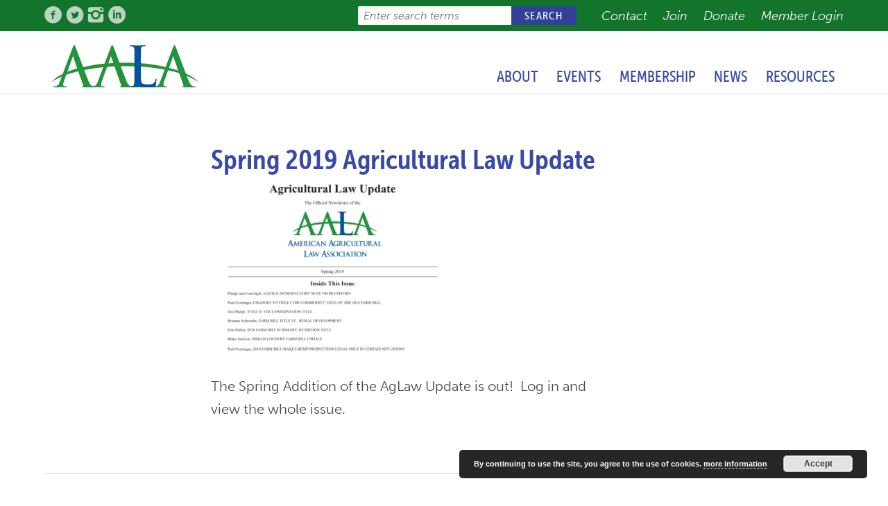

--- FILE ---
content_type: text/html; charset=UTF-8
request_url: https://www.aglaw-assn.org/featured/spring-2019-agricultural-law-update/
body_size: 12195
content:
<!DOCTYPE html>
<html lang="en-US">
<head>
<meta charset="UTF-8">
<meta name="viewport" content="width=device-width, initial-scale=1">
<link rel="profile" href="http://gmpg.org/xfn/11">
<link rel="pingback" href="https://www.aglaw-assn.org/xmlrpc.php">
<title>Spring 2019 Agricultural Law Update &#8211; AALA</title>
<meta name='robots' content='max-image-preview:large' />
	<style>img:is([sizes="auto" i], [sizes^="auto," i]) { contain-intrinsic-size: 3000px 1500px }</style>
	<link rel='dns-prefetch' href='//cdnjs.cloudflare.com' />
<link rel='dns-prefetch' href='//use.typekit.net' />
<script type="text/javascript">
/* <![CDATA[ */
window._wpemojiSettings = {"baseUrl":"https:\/\/s.w.org\/images\/core\/emoji\/16.0.1\/72x72\/","ext":".png","svgUrl":"https:\/\/s.w.org\/images\/core\/emoji\/16.0.1\/svg\/","svgExt":".svg","source":{"concatemoji":"https:\/\/www.aglaw-assn.org\/wp-includes\/js\/wp-emoji-release.min.js?ver=6.8.3"}};
/*! This file is auto-generated */
!function(s,n){var o,i,e;function c(e){try{var t={supportTests:e,timestamp:(new Date).valueOf()};sessionStorage.setItem(o,JSON.stringify(t))}catch(e){}}function p(e,t,n){e.clearRect(0,0,e.canvas.width,e.canvas.height),e.fillText(t,0,0);var t=new Uint32Array(e.getImageData(0,0,e.canvas.width,e.canvas.height).data),a=(e.clearRect(0,0,e.canvas.width,e.canvas.height),e.fillText(n,0,0),new Uint32Array(e.getImageData(0,0,e.canvas.width,e.canvas.height).data));return t.every(function(e,t){return e===a[t]})}function u(e,t){e.clearRect(0,0,e.canvas.width,e.canvas.height),e.fillText(t,0,0);for(var n=e.getImageData(16,16,1,1),a=0;a<n.data.length;a++)if(0!==n.data[a])return!1;return!0}function f(e,t,n,a){switch(t){case"flag":return n(e,"\ud83c\udff3\ufe0f\u200d\u26a7\ufe0f","\ud83c\udff3\ufe0f\u200b\u26a7\ufe0f")?!1:!n(e,"\ud83c\udde8\ud83c\uddf6","\ud83c\udde8\u200b\ud83c\uddf6")&&!n(e,"\ud83c\udff4\udb40\udc67\udb40\udc62\udb40\udc65\udb40\udc6e\udb40\udc67\udb40\udc7f","\ud83c\udff4\u200b\udb40\udc67\u200b\udb40\udc62\u200b\udb40\udc65\u200b\udb40\udc6e\u200b\udb40\udc67\u200b\udb40\udc7f");case"emoji":return!a(e,"\ud83e\udedf")}return!1}function g(e,t,n,a){var r="undefined"!=typeof WorkerGlobalScope&&self instanceof WorkerGlobalScope?new OffscreenCanvas(300,150):s.createElement("canvas"),o=r.getContext("2d",{willReadFrequently:!0}),i=(o.textBaseline="top",o.font="600 32px Arial",{});return e.forEach(function(e){i[e]=t(o,e,n,a)}),i}function t(e){var t=s.createElement("script");t.src=e,t.defer=!0,s.head.appendChild(t)}"undefined"!=typeof Promise&&(o="wpEmojiSettingsSupports",i=["flag","emoji"],n.supports={everything:!0,everythingExceptFlag:!0},e=new Promise(function(e){s.addEventListener("DOMContentLoaded",e,{once:!0})}),new Promise(function(t){var n=function(){try{var e=JSON.parse(sessionStorage.getItem(o));if("object"==typeof e&&"number"==typeof e.timestamp&&(new Date).valueOf()<e.timestamp+604800&&"object"==typeof e.supportTests)return e.supportTests}catch(e){}return null}();if(!n){if("undefined"!=typeof Worker&&"undefined"!=typeof OffscreenCanvas&&"undefined"!=typeof URL&&URL.createObjectURL&&"undefined"!=typeof Blob)try{var e="postMessage("+g.toString()+"("+[JSON.stringify(i),f.toString(),p.toString(),u.toString()].join(",")+"));",a=new Blob([e],{type:"text/javascript"}),r=new Worker(URL.createObjectURL(a),{name:"wpTestEmojiSupports"});return void(r.onmessage=function(e){c(n=e.data),r.terminate(),t(n)})}catch(e){}c(n=g(i,f,p,u))}t(n)}).then(function(e){for(var t in e)n.supports[t]=e[t],n.supports.everything=n.supports.everything&&n.supports[t],"flag"!==t&&(n.supports.everythingExceptFlag=n.supports.everythingExceptFlag&&n.supports[t]);n.supports.everythingExceptFlag=n.supports.everythingExceptFlag&&!n.supports.flag,n.DOMReady=!1,n.readyCallback=function(){n.DOMReady=!0}}).then(function(){return e}).then(function(){var e;n.supports.everything||(n.readyCallback(),(e=n.source||{}).concatemoji?t(e.concatemoji):e.wpemoji&&e.twemoji&&(t(e.twemoji),t(e.wpemoji)))}))}((window,document),window._wpemojiSettings);
/* ]]> */
</script>
<style id='wp-emoji-styles-inline-css' type='text/css'>

	img.wp-smiley, img.emoji {
		display: inline !important;
		border: none !important;
		box-shadow: none !important;
		height: 1em !important;
		width: 1em !important;
		margin: 0 0.07em !important;
		vertical-align: -0.1em !important;
		background: none !important;
		padding: 0 !important;
	}
</style>
<link rel='stylesheet' id='wp-block-library-css' href='https://www.aglaw-assn.org/wp-includes/css/dist/block-library/style.min.css?ver=6.8.3' type='text/css' media='all' />
<style id='classic-theme-styles-inline-css' type='text/css'>
/*! This file is auto-generated */
.wp-block-button__link{color:#fff;background-color:#32373c;border-radius:9999px;box-shadow:none;text-decoration:none;padding:calc(.667em + 2px) calc(1.333em + 2px);font-size:1.125em}.wp-block-file__button{background:#32373c;color:#fff;text-decoration:none}
</style>
<style id='safe-svg-svg-icon-style-inline-css' type='text/css'>
.safe-svg-cover{text-align:center}.safe-svg-cover .safe-svg-inside{display:inline-block;max-width:100%}.safe-svg-cover svg{fill:currentColor;height:100%;max-height:100%;max-width:100%;width:100%}

</style>
<style id='global-styles-inline-css' type='text/css'>
:root{--wp--preset--aspect-ratio--square: 1;--wp--preset--aspect-ratio--4-3: 4/3;--wp--preset--aspect-ratio--3-4: 3/4;--wp--preset--aspect-ratio--3-2: 3/2;--wp--preset--aspect-ratio--2-3: 2/3;--wp--preset--aspect-ratio--16-9: 16/9;--wp--preset--aspect-ratio--9-16: 9/16;--wp--preset--color--black: #000000;--wp--preset--color--cyan-bluish-gray: #abb8c3;--wp--preset--color--white: #ffffff;--wp--preset--color--pale-pink: #f78da7;--wp--preset--color--vivid-red: #cf2e2e;--wp--preset--color--luminous-vivid-orange: #ff6900;--wp--preset--color--luminous-vivid-amber: #fcb900;--wp--preset--color--light-green-cyan: #7bdcb5;--wp--preset--color--vivid-green-cyan: #00d084;--wp--preset--color--pale-cyan-blue: #8ed1fc;--wp--preset--color--vivid-cyan-blue: #0693e3;--wp--preset--color--vivid-purple: #9b51e0;--wp--preset--gradient--vivid-cyan-blue-to-vivid-purple: linear-gradient(135deg,rgba(6,147,227,1) 0%,rgb(155,81,224) 100%);--wp--preset--gradient--light-green-cyan-to-vivid-green-cyan: linear-gradient(135deg,rgb(122,220,180) 0%,rgb(0,208,130) 100%);--wp--preset--gradient--luminous-vivid-amber-to-luminous-vivid-orange: linear-gradient(135deg,rgba(252,185,0,1) 0%,rgba(255,105,0,1) 100%);--wp--preset--gradient--luminous-vivid-orange-to-vivid-red: linear-gradient(135deg,rgba(255,105,0,1) 0%,rgb(207,46,46) 100%);--wp--preset--gradient--very-light-gray-to-cyan-bluish-gray: linear-gradient(135deg,rgb(238,238,238) 0%,rgb(169,184,195) 100%);--wp--preset--gradient--cool-to-warm-spectrum: linear-gradient(135deg,rgb(74,234,220) 0%,rgb(151,120,209) 20%,rgb(207,42,186) 40%,rgb(238,44,130) 60%,rgb(251,105,98) 80%,rgb(254,248,76) 100%);--wp--preset--gradient--blush-light-purple: linear-gradient(135deg,rgb(255,206,236) 0%,rgb(152,150,240) 100%);--wp--preset--gradient--blush-bordeaux: linear-gradient(135deg,rgb(254,205,165) 0%,rgb(254,45,45) 50%,rgb(107,0,62) 100%);--wp--preset--gradient--luminous-dusk: linear-gradient(135deg,rgb(255,203,112) 0%,rgb(199,81,192) 50%,rgb(65,88,208) 100%);--wp--preset--gradient--pale-ocean: linear-gradient(135deg,rgb(255,245,203) 0%,rgb(182,227,212) 50%,rgb(51,167,181) 100%);--wp--preset--gradient--electric-grass: linear-gradient(135deg,rgb(202,248,128) 0%,rgb(113,206,126) 100%);--wp--preset--gradient--midnight: linear-gradient(135deg,rgb(2,3,129) 0%,rgb(40,116,252) 100%);--wp--preset--font-size--small: 13px;--wp--preset--font-size--medium: 20px;--wp--preset--font-size--large: 36px;--wp--preset--font-size--x-large: 42px;--wp--preset--spacing--20: 0.44rem;--wp--preset--spacing--30: 0.67rem;--wp--preset--spacing--40: 1rem;--wp--preset--spacing--50: 1.5rem;--wp--preset--spacing--60: 2.25rem;--wp--preset--spacing--70: 3.38rem;--wp--preset--spacing--80: 5.06rem;--wp--preset--shadow--natural: 6px 6px 9px rgba(0, 0, 0, 0.2);--wp--preset--shadow--deep: 12px 12px 50px rgba(0, 0, 0, 0.4);--wp--preset--shadow--sharp: 6px 6px 0px rgba(0, 0, 0, 0.2);--wp--preset--shadow--outlined: 6px 6px 0px -3px rgba(255, 255, 255, 1), 6px 6px rgba(0, 0, 0, 1);--wp--preset--shadow--crisp: 6px 6px 0px rgba(0, 0, 0, 1);}:where(.is-layout-flex){gap: 0.5em;}:where(.is-layout-grid){gap: 0.5em;}body .is-layout-flex{display: flex;}.is-layout-flex{flex-wrap: wrap;align-items: center;}.is-layout-flex > :is(*, div){margin: 0;}body .is-layout-grid{display: grid;}.is-layout-grid > :is(*, div){margin: 0;}:where(.wp-block-columns.is-layout-flex){gap: 2em;}:where(.wp-block-columns.is-layout-grid){gap: 2em;}:where(.wp-block-post-template.is-layout-flex){gap: 1.25em;}:where(.wp-block-post-template.is-layout-grid){gap: 1.25em;}.has-black-color{color: var(--wp--preset--color--black) !important;}.has-cyan-bluish-gray-color{color: var(--wp--preset--color--cyan-bluish-gray) !important;}.has-white-color{color: var(--wp--preset--color--white) !important;}.has-pale-pink-color{color: var(--wp--preset--color--pale-pink) !important;}.has-vivid-red-color{color: var(--wp--preset--color--vivid-red) !important;}.has-luminous-vivid-orange-color{color: var(--wp--preset--color--luminous-vivid-orange) !important;}.has-luminous-vivid-amber-color{color: var(--wp--preset--color--luminous-vivid-amber) !important;}.has-light-green-cyan-color{color: var(--wp--preset--color--light-green-cyan) !important;}.has-vivid-green-cyan-color{color: var(--wp--preset--color--vivid-green-cyan) !important;}.has-pale-cyan-blue-color{color: var(--wp--preset--color--pale-cyan-blue) !important;}.has-vivid-cyan-blue-color{color: var(--wp--preset--color--vivid-cyan-blue) !important;}.has-vivid-purple-color{color: var(--wp--preset--color--vivid-purple) !important;}.has-black-background-color{background-color: var(--wp--preset--color--black) !important;}.has-cyan-bluish-gray-background-color{background-color: var(--wp--preset--color--cyan-bluish-gray) !important;}.has-white-background-color{background-color: var(--wp--preset--color--white) !important;}.has-pale-pink-background-color{background-color: var(--wp--preset--color--pale-pink) !important;}.has-vivid-red-background-color{background-color: var(--wp--preset--color--vivid-red) !important;}.has-luminous-vivid-orange-background-color{background-color: var(--wp--preset--color--luminous-vivid-orange) !important;}.has-luminous-vivid-amber-background-color{background-color: var(--wp--preset--color--luminous-vivid-amber) !important;}.has-light-green-cyan-background-color{background-color: var(--wp--preset--color--light-green-cyan) !important;}.has-vivid-green-cyan-background-color{background-color: var(--wp--preset--color--vivid-green-cyan) !important;}.has-pale-cyan-blue-background-color{background-color: var(--wp--preset--color--pale-cyan-blue) !important;}.has-vivid-cyan-blue-background-color{background-color: var(--wp--preset--color--vivid-cyan-blue) !important;}.has-vivid-purple-background-color{background-color: var(--wp--preset--color--vivid-purple) !important;}.has-black-border-color{border-color: var(--wp--preset--color--black) !important;}.has-cyan-bluish-gray-border-color{border-color: var(--wp--preset--color--cyan-bluish-gray) !important;}.has-white-border-color{border-color: var(--wp--preset--color--white) !important;}.has-pale-pink-border-color{border-color: var(--wp--preset--color--pale-pink) !important;}.has-vivid-red-border-color{border-color: var(--wp--preset--color--vivid-red) !important;}.has-luminous-vivid-orange-border-color{border-color: var(--wp--preset--color--luminous-vivid-orange) !important;}.has-luminous-vivid-amber-border-color{border-color: var(--wp--preset--color--luminous-vivid-amber) !important;}.has-light-green-cyan-border-color{border-color: var(--wp--preset--color--light-green-cyan) !important;}.has-vivid-green-cyan-border-color{border-color: var(--wp--preset--color--vivid-green-cyan) !important;}.has-pale-cyan-blue-border-color{border-color: var(--wp--preset--color--pale-cyan-blue) !important;}.has-vivid-cyan-blue-border-color{border-color: var(--wp--preset--color--vivid-cyan-blue) !important;}.has-vivid-purple-border-color{border-color: var(--wp--preset--color--vivid-purple) !important;}.has-vivid-cyan-blue-to-vivid-purple-gradient-background{background: var(--wp--preset--gradient--vivid-cyan-blue-to-vivid-purple) !important;}.has-light-green-cyan-to-vivid-green-cyan-gradient-background{background: var(--wp--preset--gradient--light-green-cyan-to-vivid-green-cyan) !important;}.has-luminous-vivid-amber-to-luminous-vivid-orange-gradient-background{background: var(--wp--preset--gradient--luminous-vivid-amber-to-luminous-vivid-orange) !important;}.has-luminous-vivid-orange-to-vivid-red-gradient-background{background: var(--wp--preset--gradient--luminous-vivid-orange-to-vivid-red) !important;}.has-very-light-gray-to-cyan-bluish-gray-gradient-background{background: var(--wp--preset--gradient--very-light-gray-to-cyan-bluish-gray) !important;}.has-cool-to-warm-spectrum-gradient-background{background: var(--wp--preset--gradient--cool-to-warm-spectrum) !important;}.has-blush-light-purple-gradient-background{background: var(--wp--preset--gradient--blush-light-purple) !important;}.has-blush-bordeaux-gradient-background{background: var(--wp--preset--gradient--blush-bordeaux) !important;}.has-luminous-dusk-gradient-background{background: var(--wp--preset--gradient--luminous-dusk) !important;}.has-pale-ocean-gradient-background{background: var(--wp--preset--gradient--pale-ocean) !important;}.has-electric-grass-gradient-background{background: var(--wp--preset--gradient--electric-grass) !important;}.has-midnight-gradient-background{background: var(--wp--preset--gradient--midnight) !important;}.has-small-font-size{font-size: var(--wp--preset--font-size--small) !important;}.has-medium-font-size{font-size: var(--wp--preset--font-size--medium) !important;}.has-large-font-size{font-size: var(--wp--preset--font-size--large) !important;}.has-x-large-font-size{font-size: var(--wp--preset--font-size--x-large) !important;}
:where(.wp-block-post-template.is-layout-flex){gap: 1.25em;}:where(.wp-block-post-template.is-layout-grid){gap: 1.25em;}
:where(.wp-block-columns.is-layout-flex){gap: 2em;}:where(.wp-block-columns.is-layout-grid){gap: 2em;}
:root :where(.wp-block-pullquote){font-size: 1.5em;line-height: 1.6;}
</style>
<link rel='stylesheet' id='vscf-style-css' href='https://www.aglaw-assn.org/wp-content/plugins/very-simple-contact-form/css/vscf-style.min.css?ver=17.8' type='text/css' media='all' />
<link rel='stylesheet' id='fluidbox_css-css' href='//cdnjs.cloudflare.com/ajax/libs/fluidbox/2.0.3/css/fluidbox.min.css?ver=6.8.3' type='text/css' media='all' />
<link rel='stylesheet' id='wpstyles-css' href='https://www.aglaw-assn.org/wp-content/themes/dc-global/dc-wpstyles.css?ver=6.8.3' type='text/css' media='all' />
<link rel='stylesheet' id='theme-css-css' href='https://www.aglaw-assn.org/wp-content/uploads/wp-less/big_image_basic_1/css/style-249103aa6f.css' type='text/css' media='all' />
<link rel='stylesheet' id='child-css-css' href='https://www.aglaw-assn.org/wp-content/themes/big_image_basic_1/style.css?ver=6.8.3' type='text/css' media='all' />
<script type="text/javascript" src="https://www.aglaw-assn.org/wp-includes/js/jquery/jquery.min.js?ver=3.7.1" id="jquery-core-js"></script>
<script type="text/javascript" src="https://www.aglaw-assn.org/wp-includes/js/jquery/jquery-migrate.min.js?ver=3.4.1" id="jquery-migrate-js"></script>
<script type="text/javascript" src="//cdnjs.cloudflare.com/ajax/libs/jquery-throttle-debounce/1.1/jquery.ba-throttle-debounce.min.js?ver=6.8.3" id="jquery_throttle_debounce-js"></script>
<script type="text/javascript" src="//cdnjs.cloudflare.com/ajax/libs/fluidbox/2.0.3/js/jquery.fluidbox.min.js?ver=6.8.3" id="fluidbox_js-js"></script>
<script type="text/javascript" src="https://www.aglaw-assn.org/wp-content/themes/dc-global/dc-wpscripts.js?ver=6.8.3" id="wpscripts-js"></script>
<script type="text/javascript" src="//use.typekit.net/mkq1uxg.js?ver=6.8.3" id="customize_theme_typekit-js"></script>
<script type="text/javascript" src="https://www.aglaw-assn.org/wp-content/themes/big_image_basic_1/js/jquery.sidr.min.js?ver=6.8.3" id="sidr-js"></script>
<script type="text/javascript" src="https://www.aglaw-assn.org/wp-content/themes/big_image_basic_1/js/svg4everybody.min.js?ver=6.8.3" id="svg-js"></script>
<script type="text/javascript" src="https://www.aglaw-assn.org/wp-content/themes/big_image_basic_1/js/theme.js?ver=6.8.3" id="theme-js-js"></script>
<link rel="https://api.w.org/" href="https://www.aglaw-assn.org/wp-json/" /><link rel="alternate" title="JSON" type="application/json" href="https://www.aglaw-assn.org/wp-json/wp/v2/posts/4613" /><link rel="EditURI" type="application/rsd+xml" title="RSD" href="https://www.aglaw-assn.org/xmlrpc.php?rsd" />
<meta name="generator" content="WordPress 6.8.3" />
<link rel="canonical" href="https://www.aglaw-assn.org/featured/spring-2019-agricultural-law-update/" />
<link rel='shortlink' href='https://www.aglaw-assn.org/?p=4613' />
<link rel="alternate" title="oEmbed (JSON)" type="application/json+oembed" href="https://www.aglaw-assn.org/wp-json/oembed/1.0/embed?url=https%3A%2F%2Fwww.aglaw-assn.org%2Ffeatured%2Fspring-2019-agricultural-law-update%2F" />
<link rel="alternate" title="oEmbed (XML)" type="text/xml+oembed" href="https://www.aglaw-assn.org/wp-json/oembed/1.0/embed?url=https%3A%2F%2Fwww.aglaw-assn.org%2Ffeatured%2Fspring-2019-agricultural-law-update%2F&#038;format=xml" />
		
		<!-- Google Analytics -->
		<script>
		    (function(i, s, o, g, r, a, m) {
		        i['GoogleAnalyticsObject'] = r;
		        i[r] = i[r] || function() {
		            (i[r].q = i[r].q || []).push(arguments)
		        }, i[r].l = 1 * new Date();
		        a = s.createElement(o),
		            m = s.getElementsByTagName(o)[0];
		        a.async = 1;
		        a.src = g;
		        m.parentNode.insertBefore(a, m)
		    })(window, document, 'script', 'https://www.google-analytics.com/analytics.js', 'ga');
		    ga('create', 'UA-179624901-1', {'storeGac': false});
		    ga('set', 'anonymizeIp', true);
		    ga('send', 'pageview');
		</script>
		<!-- End Google Analytics -->
	<script type="text/javascript">try{Typekit.load();}catch(e){}</script><link rel="shortcut icon" href="https://www.aglaw-assn.org/wp-content/uploads/favicon-2.ico" type="image/x-icon">		<style type="text/css" id="wp-custom-css">
			.responsive-map{
overflow:hidden;
padding-bottom:56.25%;
position:relative;
height:0;
}
.responsive-map iframe{
left:0;
top:0;
height:100%;
width:100%;
position:absolute;
}

.contact>h3{display:none}

.yt {
  overflow: hidden;
  padding-top: 56.25%;
  position: relative;
	padding-bottom: 0px;
  display: flex;
	align-items: center;
	justify-content: center;
}
 
.yt iframe {
   border: 0;
   height: 50%;
   left: 0;
   position: absolute;
   top: 0;
   width: 50%;
}

.gallery {
    margin-top: 0px;
}

.gallery-item img {
    margin-bottom: 5px !important;
	  border:none;
}
.gallery-caption {
    position: static;
    background-color: transparent;
    color: inherit;
    height: 35px;
    display: block;
	  width: ;
	  text-align: left;
}
.cb-select-8156 {
	background-color: #F0F0F0; 
	color:#D3D3D3;
}
		</style>
		</head>

<body class="wp-singular post-template-default single single-post postid-4613 single-format-standard wp-theme-big_image_basic_1">
		<div class="page-wrap">
		<header class="site-header" role="banner">
			<div class="sup-header">
				<div class="inner">
					<a class="btn-menu" href="#mobile-nav">
						<span class="inline-svg">Menu</span>
						<img src="https://www.aglaw-assn.org/wp-content/themes/big_image_basic_1/img/menu.svg">
						<!--
						<svg viewBox="0 0 768 768">
							<use xlink:href="https://www.aglaw-assn.org/wp-content/themes/big_image_basic_1/img/assets.svg#menu"></use>
						</svg>
						-->
					</a>
					<a class="btn-search" href="#search">
						<span class="inline-svg">Search</span>
						<img src="https://www.aglaw-assn.org/wp-content/themes/big_image_basic_1/img/search.svg">
						<!--
						<svg viewBox="0 0 768 768">
							<use xlink:href="https://www.aglaw-assn.org/wp-content/themes/big_image_basic_1/img/assets.svg#search"></use>
						</svg>
						-->
					</a>
					<ul class="head-cta">
			<li><a class="cta-link-4" href="/contact-us/">
			Contact		</a></li>
		
			<li><a class="cta-link-3" href="https://members.aglaw-assn.org/?nd=intake">
			Join		</a></li>
		
			<li><a class="cta-link-2" href="https://www.aglaw-assn.org/system/donate_summary/">
			Donate		</a></li>
		
			<li class="mem-login cta-link-1"><a href="https://members.aglaw-assn.org">
			Member Login		</a></li>
	</ul>
					<ul class='social social-list'>
	<li><a class='soc-facebook facebook fa fa-facebook' href='https://www.facebook.com/AmAgLaw/' target='_blank'></a></li><li><a class='soc-twitter twitter fa fa-twitter' href='https://twitter.com/AmAgLaw/' target='_blank'></a></li><li><a class='soc-instagram instagram fa fa-instagram' href='https://www.instagram.com/amaglaw/' target='_blank'></a></li><li><a class='soc-linkedin linkedin fa fa-linkedin' href='https://www.linkedin.com/company/american-agricultural-law-association' target='_blank'></a></li></ul>
					<div class="site-search">
	<form class="search-form" role="search" method="get" action="https://www.aglaw-assn.org/">
		<label>
			<span class="screen-reader-text">Search for:</span>
			<input type="search" class="search-field" placeholder="Enter search terms" name="s" id="s" title="Search for:" value="">
		</label>
		<input type="submit" class="search-submit" value="Search">
	</form>
</div>				</div>
			</div>		
			<div class="main-header">
				<div class="inner">	
						
	<h1 id="logo"  style="" >
					<!--USE SVG FILE-->
						<a href="https://www.aglaw-assn.org/" id='site-logo-svg'>
				<span class="inline-svg">AALA</span>
												<img src="https://www.aglaw-assn.org/wp-content/uploads/AALA_Logo-Icon.svg" style="">
			</a>
			</h1>
					<div id="navigation">
						<nav id="site-navigation" class="main-navigation" role="navigation">
							<a class="skip-link screen-reader-text" href="#content">Skip to content</a>
							<div class="inner">
								<a class="btn-close" href="#mobile-nav">
									<span class="inline-svg">Close Menu</span>
									<img src="https://www.aglaw-assn.org/wp-content/themes/big_image_basic_1/img/close.svg">
									<!--
									<svg viewBox="334 434 768 768">
										<use xlink:href="https://www.aglaw-assn.org/wp-content/themes/big_image_basic_1/img/assets.svg#close"></use>
									</svg>
									-->
								</a>
								<div class="menu-primary-navigation-container"><ul id="menu-primary-navigation" class="menu"><li id="menu-item-133" class="menu-item menu-item-type-post_type menu-item-object-page menu-item-has-children menu-item-133"><a href="https://www.aglaw-assn.org/about/">About</a>
<ul class="sub-menu">
	<li id="menu-item-1518" class="menu-item menu-item-type-post_type menu-item-object-page menu-item-1518"><a href="https://www.aglaw-assn.org/board-of-directors/">Board of Directors</a></li>
	<li id="menu-item-4913" class="menu-item menu-item-type-post_type menu-item-object-page menu-item-4913"><a href="https://www.aglaw-assn.org/aala-past-presidents/">AALA Past Presidents and Directors</a></li>
	<li id="menu-item-7524" class="menu-item menu-item-type-post_type menu-item-object-page menu-item-7524"><a href="https://www.aglaw-assn.org/committeechairs/">Committee Chairs</a></li>
	<li id="menu-item-2489" class="menu-item menu-item-type-post_type menu-item-object-page menu-item-2489"><a href="https://www.aglaw-assn.org/staff/">Staff</a></li>
	<li id="menu-item-5549" class="menu-item menu-item-type-post_type menu-item-object-page menu-item-5549"><a href="https://www.aglaw-assn.org/membership/students/">Student Competitions</a></li>
	<li id="menu-item-1524" class="menu-item menu-item-type-post_type menu-item-object-page menu-item-has-children menu-item-1524"><a href="https://www.aglaw-assn.org/awards/">Awards</a>
	<ul class="sub-menu">
		<li id="menu-item-1631" class="menu-item menu-item-type-post_type menu-item-object-page menu-item-1631"><a href="https://www.aglaw-assn.org/distinguished-service-award/">Distinguished Service Award</a></li>
		<li id="menu-item-1632" class="menu-item menu-item-type-post_type menu-item-object-page menu-item-1632"><a href="https://www.aglaw-assn.org/excellence-in-agricultural-law/">Excellence in Agricultural Law</a></li>
		<li id="menu-item-1633" class="menu-item menu-item-type-post_type menu-item-object-page menu-item-1633"><a href="https://www.aglaw-assn.org/professional-scholarship-award/">Professional Scholarship Award</a></li>
		<li id="menu-item-1634" class="menu-item menu-item-type-post_type menu-item-object-page menu-item-1634"><a href="https://www.aglaw-assn.org/student-scholarship-award/">Student Scholarship Award</a></li>
	</ul>
</li>
	<li id="menu-item-2627" class="menu-item menu-item-type-post_type menu-item-object-page menu-item-2627"><a href="https://www.aglaw-assn.org/strategic-plan/">Strategic Plan</a></li>
	<li id="menu-item-1523" class="menu-item menu-item-type-post_type menu-item-object-page menu-item-1523"><a href="https://www.aglaw-assn.org/about/governance-and-policies/">Governance</a></li>
	<li id="menu-item-4226" class="menu-item menu-item-type-post_type menu-item-object-page menu-item-4226"><a href="https://www.aglaw-assn.org/non-discrimination-policy/">Non-discrimination Policy</a></li>
</ul>
</li>
<li id="menu-item-6899" class="menu-item menu-item-type-taxonomy menu-item-object-category menu-item-has-children menu-item-6899"><a href="https://www.aglaw-assn.org/category/events/">Events</a>
<ul class="sub-menu">
	<li id="menu-item-10836" class="menu-item menu-item-type-post_type menu-item-object-post menu-item-has-children menu-item-10836"><a href="https://www.aglaw-assn.org/featured/2026-annual-educational-symposium/">2026 Annual Educational Symposium</a>
	<ul class="sub-menu">
		<li id="menu-item-10880" class="menu-item menu-item-type-post_type menu-item-object-post menu-item-10880"><a href="https://www.aglaw-assn.org/uncategorized/request-for-proposals-rfp/">Request for Proposals (RFP)</a></li>
		<li id="menu-item-10898" class="menu-item menu-item-type-post_type menu-item-object-post menu-item-10898"><a href="https://www.aglaw-assn.org/uncategorized/symposium-sponsors/">Symposium Sponsors</a></li>
	</ul>
</li>
	<li id="menu-item-2770" class="menu-item menu-item-type-post_type menu-item-object-page menu-item-has-children menu-item-2770"><a href="https://www.aglaw-assn.org/past-educational-symposiums/">Past Educational Symposiums</a>
	<ul class="sub-menu">
		<li id="menu-item-10153" class="menu-item menu-item-type-post_type menu-item-object-post menu-item-has-children menu-item-10153"><a href="https://www.aglaw-assn.org/featured/2025-annual-educational-symposium/">2025 Annual Educational Symposium</a>
		<ul class="sub-menu">
			<li id="menu-item-10624" class="menu-item menu-item-type-post_type menu-item-object-post menu-item-10624"><a href="https://www.aglaw-assn.org/uncategorized/session-materials-2025/">2025 Symposium Agenda &#038; Session Materials</a></li>
		</ul>
</li>
		<li id="menu-item-9485" class="menu-item menu-item-type-post_type menu-item-object-post menu-item-has-children menu-item-9485"><a href="https://www.aglaw-assn.org/events/aala24/">2024 Annual Educational Symposium</a>
		<ul class="sub-menu">
			<li id="menu-item-9736" class="menu-item menu-item-type-post_type menu-item-object-post menu-item-9736"><a href="https://www.aglaw-assn.org/uncategorized/session-descriptions-2024/">Agenda, Session Descriptions, &#038; Materials</a></li>
		</ul>
</li>
	</ul>
</li>
	<li id="menu-item-1648" class="menu-item menu-item-type-post_type menu-item-object-page menu-item-1648"><a href="https://www.aglaw-assn.org/webinars/">Webinars</a></li>
	<li id="menu-item-3188" class="menu-item menu-item-type-post_type menu-item-object-page menu-item-3188"><a href="https://www.aglaw-assn.org/past-webinars/">Past Webinars</a></li>
	<li id="menu-item-4486" class="menu-item menu-item-type-post_type menu-item-object-page menu-item-4486"><a href="https://www.aglaw-assn.org/educational-opportunities-and-partnerships/">Educational Opportunities and Partnerships</a></li>
</ul>
</li>
<li id="menu-item-1653" class="menu-item menu-item-type-post_type menu-item-object-page menu-item-has-children menu-item-1653"><a href="https://www.aglaw-assn.org/membership/">Membership</a>
<ul class="sub-menu">
	<li id="menu-item-2657" class="menu-item menu-item-type-post_type menu-item-object-page menu-item-2657"><a href="https://www.aglaw-assn.org/benefits-2/">Benefits</a></li>
	<li id="menu-item-1846" class="menu-item menu-item-type-post_type menu-item-object-page menu-item-1846"><a href="https://www.aglaw-assn.org/cle/">CLE</a></li>
	<li id="menu-item-1656" class="menu-item menu-item-type-post_type menu-item-object-page menu-item-1656"><a href="https://www.aglaw-assn.org/dues-eligibilty/">Dues &#038; Eligibilty</a></li>
	<li id="menu-item-1658" class="menu-item menu-item-type-post_type menu-item-object-page menu-item-1658"><a href="https://www.aglaw-assn.org/joinrenew/">Join/Renew</a></li>
</ul>
</li>
<li id="menu-item-2057" class="menu-item menu-item-type-taxonomy menu-item-object-category current-post-ancestor current-menu-parent current-post-parent menu-item-has-children menu-item-2057"><a href="https://www.aglaw-assn.org/category/news/">News</a>
<ul class="sub-menu">
	<li id="menu-item-4075" class="menu-item menu-item-type-post_type menu-item-object-page menu-item-4075"><a href="https://www.aglaw-assn.org/news-releases/">News Releases</a></li>
	<li id="menu-item-2785" class="menu-item menu-item-type-post_type menu-item-object-page menu-item-2785"><a href="https://www.aglaw-assn.org/aala-members-in-the-news/">Members in the News</a></li>
	<li id="menu-item-2517" class="menu-item menu-item-type-post_type menu-item-object-page menu-item-2517"><a href="https://www.aglaw-assn.org/featured-members/">Featured Members</a></li>
</ul>
</li>
<li id="menu-item-1663" class="menu-item menu-item-type-post_type menu-item-object-page menu-item-has-children menu-item-1663"><a href="https://www.aglaw-assn.org/resources/">Resources</a>
<ul class="sub-menu">
	<li id="menu-item-3161" class="menu-item menu-item-type-post_type menu-item-object-page menu-item-3161"><a href="https://www.aglaw-assn.org/newsletter/">Newsletter</a></li>
	<li id="menu-item-1664" class="menu-item menu-item-type-post_type menu-item-object-page menu-item-1664"><a href="https://www.aglaw-assn.org/blogs/">Blogs</a></li>
	<li id="menu-item-1665" class="menu-item menu-item-type-post_type menu-item-object-page menu-item-1665"><a href="https://www.aglaw-assn.org/educational-institutions/">Educational Institutions</a></li>
	<li id="menu-item-1666" class="menu-item menu-item-type-post_type menu-item-object-page menu-item-1666"><a href="https://www.aglaw-assn.org/member-directory/">Member Directory</a></li>
	<li id="menu-item-1850" class="menu-item menu-item-type-post_type menu-item-object-page menu-item-1850"><a href="https://www.aglaw-assn.org/national/">National</a></li>
	<li id="menu-item-1838" class="menu-item menu-item-type-post_type menu-item-object-page menu-item-1838"><a href="https://www.aglaw-assn.org/legal-publications/">Legal Publications</a></li>
	<li id="menu-item-1667" class="menu-item menu-item-type-post_type menu-item-object-page menu-item-1667"><a href="https://www.aglaw-assn.org/student-organizations/">Student Organizations</a></li>
</ul>
</li>
</ul></div>							</div>
						</nav>
						<ul class='social social-list'>
	<li><a class='soc-facebook facebook fa fa-facebook' href='https://www.facebook.com/AmAgLaw/' target='_blank'></a></li><li><a class='soc-twitter twitter fa fa-twitter' href='https://twitter.com/AmAgLaw/' target='_blank'></a></li><li><a class='soc-instagram instagram fa fa-instagram' href='https://www.instagram.com/amaglaw/' target='_blank'></a></li><li><a class='soc-linkedin linkedin fa fa-linkedin' href='https://www.linkedin.com/company/american-agricultural-law-association' target='_blank'></a></li></ul>
					</div>
				</div>
			</div>
		</header>
		

<div class="content-wrap">
	<div class="inner">
		<div id="sidebar" class="widget-area" role="complementary">
	</div>		
		<div class="content-area ">
			<div class="site-main" role="main">
				<article id="post-4613" class="post-4613 post type-post status-publish format-standard hentry category-featured category-news category-news-releases">
										<header class="entry-header">
						<h1 class="entry-title">
							Spring 2019 Agricultural Law Update						</h1>		
											</header><!-- .entry-header -->
										<p><img fetchpriority="high" decoding="async" class="alignnone  wp-image-4610" src="https://www.aglaw-assn.org/wp-content/uploads/AALA-Ag-Law-Update-Front-Page-300x214.png" alt="" width="349" height="249" srcset="https://www.aglaw-assn.org/wp-content/uploads/AALA-Ag-Law-Update-Front-Page-300x214.png 300w, https://www.aglaw-assn.org/wp-content/uploads/AALA-Ag-Law-Update-Front-Page-768x549.png 768w, https://www.aglaw-assn.org/wp-content/uploads/AALA-Ag-Law-Update-Front-Page-1024x731.png 1024w, https://www.aglaw-assn.org/wp-content/uploads/AALA-Ag-Law-Update-Front-Page-1800x1286.png 1800w" sizes="(max-width: 349px) 100vw, 349px" /></p>
<p>The Spring Addition of the AgLaw Update is out!  Log in and view the whole issue.</p>
					

        
        

															<footer class="entry-footer">
						<span class="meta tags">
													</span>
					</footer>
				</article>
			</div>
		</div>

		<div id="sidebar2" class="widget-area" role="complementary">
	<div class="inner">
				<!--SIDEBAR - children should be <aside>-->
		
		
<!--LOCAL ASIDE-->



<!--GLOBAL ASIDE-->

	</div>
</div><!-- #sidebar2 -->
	</div>
</div>
</div><!--page-wrap-->
<footer class="site-footer">
	<div class="main-footer">
		<div class="inner">
			<div class="contact">
									<h3><p style="color: white;font-size: 1px">American Agricultural Law Association</p></h3>
								<div style="width: 40%;margin: 0 auto"><img decoding="async" src="/wp-content/uploads/AALA_Logo.svg" /></div>
<p>&nbsp;</p>
			</div>	
		</div>
	</div>
	<div class="sub-footer">
		<div class="inner">
			<div class="site-info">
	<p class="legal">
		Copyright &copy;&nbsp;
		2016,&nbsp;2026&nbsp;AALA		<br>
		<a href='/privacy'>Privacy Statement</a> | 		<a href='/return'>Shipping &amp; Return Policy</a> | 		<a href="/spotin">Login</a>
	</p>
	<a id="dclogo" href='http://www.digitalcheetah.com' target='_blank'>
		<svg version="1.1" xmlns="http://www.w3.org/2000/svg" xmlns:xlink="http://www.w3.org/1999/xlink" x="0px" y="0px" width="100%" height="100%" viewBox="0 0 160 20" enable-background="new 0 0 160 20" xml:space="preserve">
			<path fill="#666666" d="M4.16,1.862C4.067,1.807,3.946,1.762,3.639,1.928c-0.05-0.405,0.626-1.881,0.672-0.861
			C4.353,1.432,4.6,2.305,4.2,1.862H4.16z"></path>
			<path fill="#666666" d="M9.84,1.14c0.102-0.042,0.228-0.07,0.5,0.14c0.111-0.395-0.336-1.951-0.535-0.948
			C9.711,0.752,9.3,1.432,9.8,1.14H9.84z"></path>
			<path fill="#666666" d="M3.798,16.833c-0.92-0.703-0.879-2.012-0.26-2.842c0.499-0.724,1.162-1.354,1.446-2.2
			c0.355-0.782,0.633-1.767,1.555-2.087c0.889-0.393,2.081-0.278,2.7,0.524c0.658,0.776,0.7,1.747,1.1,2.622
			c0.854,0.776,1.7,1.845,1.5,3.059c-0.255,1.035-1.566,1.702-2.587,1.321c-0.567-0.436-1.348-0.834-2.073-0.496
			c-0.581,0.5-1.336,0.961-2.154,0.747C4.621,17.354,4.1,17.258,3.8,16.833H3.798z"></path>
			<path fill="#666666" d="M0.399,8.279c-0.727,1.036-0.318,2.329,0.1,3.442c0.433,0.971,2.1,1.554,2.7,0.389
			c0.347-1.007,0.506-2.217,0.132-3.233C2.886,7.983,1.63,7.5,0.737,8.08C0.608,8.13,0.5,8.228,0.399,8.279L0.399,8.279z"></path>
			<path fill="#666666" d="M0.49,7.627C0.392,7.104,0.674,5.983,1.137,6.049c-0.077,0.583,0.7,1.544-0.173,1.358
			C0.831,7.548,0.7,7.839,0.5,7.627H0.49z"></path>
			<path fill="#666666" d="M2.92,3.42c-0.621,0.935-0.17,2.039,0,3.068c0.258,0.874,1.4,1.649,2.3,1.067
			c1.171-0.789,1.379-2.395,0.954-3.646c-0.182-0.919-1.123-1.7-2.085-1.428C3.606,2.597,3.2,2.984,2.9,3.42H2.92z"></path>
			<path fill="#666666" d="M8.222,2.663C7.586,3.931,7.247,5.589,8.157,6.814c0.701,0.776,2,0.389,2.423-0.501
			c0.764-1.1,1.223-2.61,0.576-3.86c-0.503-0.872-1.851-1.066-2.565-0.331C8.43,2.305,8.3,2.499,8.2,2.663H8.222z"></path>
			<path fill="#666666" d="M12.611,6.851c-0.913,0.301-1.401,1.281-1.34,2.173c-0.16,0.874,0.2,2.039,1.1,2.331
			c0.811,0.097,1.565-0.455,2.031-1.048c0.464-0.748,0.66-1.704,0.435-2.558C14.611,6.868,13.4,6.479,12.6,6.851H12.611z"></path>
			<path fill="#666666" d="M14.424,6.407c0.096-0.524-0.194-1.642-0.657-1.574c0.081,0.54-0.694,1.554,0.2,1.359
			C14.083,6.286,14.2,6.674,14.4,6.407H14.424z"></path>
			<path fill="#666666" d="M28.44,1.698v11.501c0,0.777,0,1.942,0.1,2.713H26.6l-0.148-1.194h-0.063
			c-0.338,0.72-1.143,1.357-2.137,1.357c-2.009,0-3.13-2.115-3.13-5.137c0-3.511,1.565-5.194,3.236-5.194
			c0.846,0,1.5,0.389,1.8,1.087H26.2V1.697L28.44,1.698L28.44,1.698z M26.197,9.729c0-0.184,0-0.411-0.042-0.616
			c-0.085-0.801-0.55-1.521-1.227-1.521c-1.142,0-1.544,1.582-1.544,3.37c0,2.038,0.6,3.3,1.5,3.3c0.422,0,0.952-0.204,1.226-1.253
			c0.063-0.163,0.085-0.388,0.085-0.637V9.729H26.197z"></path>
			<path fill="#666666" d="M33.495,4.574c-0.655,0-1.184-0.514-1.184-1.274c0-0.78,0.55-1.273,1.205-1.273
			c0.719,0,1.2,0.485,1.2,1.273c0,0.761-0.508,1.274-1.227,1.274H33.495z M32.417,15.912V5.908h2.263v10.004H32.417z"></path>
			<path fill="#666666" d="M45.594,14.718c0,2.365-0.38,3.454-1.142,4.212c-0.698,0.698-1.735,1.088-3.067,1.069
			c-0.931,0-1.799-0.185-2.454-0.472l0.465-1.705c0.465,0.194,1.1,0.389,1.9,0.431c1.354,0,2.009-0.842,2.009-2.71v-0.781h0.005
			c-0.36,0.698-1.079,1.088-1.903,1.088c-2.095,0-3.131-2.258-3.131-4.888c0-3.493,1.629-5.237,3.363-5.237
			c0.952,0,1.5,0.583,1.9,1.231h0.042l0.127-1.067h1.989C45.634,6.71,45.59,7.676,45.59,9.031v5.687H45.594z M43.352,9.49
			c0-0.268-0.042-0.535-0.105-0.739c-0.148-0.533-0.465-1.131-1.143-1.131c-1.079,0-1.587,1.418-1.587,3.302
			c0,2.135,0.7,3.203,1.5,3.225c0.424,0,0.91-0.208,1.165-1.048c0.106-0.268,0.126-0.554,0.126-0.842V9.461L43.352,9.49z"></path>
			<path fill="#666666" d="M50.629,4.574c-0.655,0-1.185-0.514-1.185-1.274c0-0.78,0.55-1.273,1.206-1.273
			c0.719,0,1.2,0.485,1.2,1.273c0,0.761-0.508,1.274-1.227,1.274H50.629z M49.55,15.912V5.908h2.263v10.004H49.55z"></path>
			<path fill="#666666" d="M58.498,3.423v2.485h1.988v1.581h-1.988v5.197c0,1.262,0.5,1.554,1.1,1.554
			c0.254,0,0.466-0.021,0.698-0.062l0.041,1.705c-0.337,0.102-0.845,0.165-1.479,0.165c-0.72,0-1.375-0.186-1.819-0.616
			c-0.509-0.494-0.762-1.213-0.762-2.711V7.503H55.05v-1.58h1.227V4.198L58.498,3.423z"></path>
			<path fill="#666666" d="M70.027,13.63c0,0.777,0,1.65,0.1,2.283h-2.031l-0.126-1.007h-0.043c-0.528,0.758-1.29,1.17-2.179,1.17
			c-1.479,0-2.601-1.193-2.601-2.959c0-2.567,2.242-3.656,4.569-3.676V9.175c0-1.049-0.424-1.766-1.545-1.766
			c-0.74,0-1.354,0.205-1.925,0.556l-0.423-1.5c0.508-0.31,1.586-0.719,2.834-0.719c2.666,0,3.3,1.747,3.3,3.903v3.98H70.027z
			M67.805,10.898c-0.889,0.021-2.476,0.246-2.476,1.992c0,1.166,0.6,1.555,1.1,1.555c0.572,0,1.101-0.368,1.292-1.151
			c0.042-0.143,0.062-0.327,0.062-0.512v-1.884H67.805z"></path>
			<path fill="#666666" d="M74.024,1.698h2.264v14.214h-2.264V1.698z"></path>
			<path fill="#666666" d="M91.031,15.704c-0.317,0.165-0.975,0.33-1.734,0.33c-2.454,0-4.083-1.767-4.083-5.054
			c0-2.997,1.714-5.217,4.442-5.217c0.613,0,1.199,0.098,1.5,0.288l-0.338,1.745c-0.231-0.083-0.592-0.225-1.1-0.225
			c-1.461,0-2.222,1.519-2.222,3.366c0,2.039,0.8,3.302,2.2,3.288c0.422,0,0.781-0.082,1.1-0.226L91.031,15.704z"></path>
			<path fill="#666666" d="M94.143,1.698h2.262v5.258h0.041c0.234-0.349,0.553-0.637,0.89-0.842c0.382-0.226,0.847-0.369,1.375-0.369
			c1.63,0,2.5,1.359,2.5,3.84v6.328h-2.263V9.666c0-1.088-0.232-2.074-1.186-2.074c-0.593,0-1.078,0.392-1.312,1.263
			c-0.044,0.185-0.086,0.514-0.086,0.76v6.327h-2.263V1.698H94.143z"></path>
			<path fill="#666666" d="M107.045,11.494c0.021,2.233,1.1,2.815,2.301,2.854c0.762,0,1.396-0.163,1.84-0.348l0.338,1.554
			c-0.655,0.287-1.648,0.472-2.58,0.472c-2.666,0-4.084-1.869-4.084-4.972c0-3.305,1.629-5.318,3.83-5.318
			c2.156,0,3.3,1.941,3.3,4.58c0,0.575-0.021,0.904-0.063,1.17h-4.881V11.494z M109.837,9.935c0.021-1.602-0.53-2.547-1.334-2.547
			c-0.974,0-1.416,1.375-1.458,2.547H109.837z"></path>
			<path fill="#666666" d="M117.281,11.494c0.021,2.233,1.1,2.815,2.3,2.854c0.762,0,1.396-0.163,1.84-0.348l0.337,1.554
			c-0.654,0.287-1.648,0.472-2.578,0.472c-2.666,0-4.084-1.869-4.084-4.972c0-3.305,1.629-5.318,3.829-5.318
			c2.158,0,3.3,1.941,3.3,4.58c0,0.575-0.021,0.904-0.063,1.17h-4.88V11.494z M120.073,9.935c0.021-1.602-0.527-2.547-1.331-2.547
			c-0.975,0-1.416,1.375-1.461,2.547H120.073z"></path>
			<path fill="#666666" d="M128.409,3.423v2.485h1.987v1.581h-1.987v5.197c0,1.262,0.5,1.554,1.1,1.554
			c0.253,0,0.464-0.021,0.696-0.062l0.043,1.705c-0.34,0.102-0.846,0.165-1.48,0.165c-0.719,0-1.375-0.186-1.818-0.616
			c-0.508-0.494-0.764-1.213-0.764-2.711V7.503h-1.227v-1.58h1.227V4.198L128.409,3.423z"></path>
			<path fill="#666666" d="M139.938,13.63c0,0.777,0,1.65,0.101,2.283h-2.031l-0.127-1.007h-0.042c-0.529,0.758-1.291,1.17-2.181,1.17
			c-1.479,0-2.601-1.193-2.601-2.959c0-2.567,2.242-3.656,4.57-3.676V9.175c0-1.049-0.426-1.766-1.547-1.766
			c-0.738,0-1.354,0.205-1.923,0.556l-0.425-1.5c0.509-0.31,1.588-0.719,2.834-0.719c2.666,0,3.3,1.747,3.3,3.903v3.98H139.938z
			M137.716,10.898c-0.888,0.021-2.476,0.246-2.476,1.992c0,1.166,0.6,1.555,1.1,1.555c0.57,0,1.1-0.368,1.291-1.151
			c0.04-0.143,0.062-0.327,0.062-0.512v-1.884H137.716z"></path>
			<path fill="#666666" d="M143.938,1.698h2.262v5.258h0.045c0.23-0.349,0.549-0.637,0.887-0.842c0.381-0.226,0.846-0.369,1.374-0.369
			c1.629,0,2.5,1.359,2.5,3.84v6.328h-2.265V9.666c0-1.088-0.231-2.074-1.184-2.074c-0.594,0-1.08,0.392-1.312,1.263
			c-0.04,0.185-0.085,0.514-0.085,0.76v6.327h-2.263V1.698H143.938z"></path>
			<path fill="#666666" d="M157.318,5.949c1.498,0,2.699,1.164,2.699,2.587c0,1.473-1.183,2.622-2.699,2.622
			c-1.498,0-2.7-1.151-2.7-2.622C154.618,7.081,155.82,5.948,157.318,5.949L157.318,5.949L157.318,5.949z M157.282,6.406
			c-1.205,0-2.128,0.964-2.128,2.136c0,1.166,0.9,2.137,2.201,2.15c1.201,0,2.104-0.948,2.104-2.133c0-1.184-0.903-2.146-2.124-2.146
			h-0.054V6.406z M156.812,9.976h-0.486V7.248c0.258-0.049,0.556-0.083,0.923-0.083c0.47,0,0.7,0.097,0.899,0.221
			c0.156,0.098,0.301,0.291,0.301,0.583c0,0.338-0.264,0.54-0.561,0.642v0.034c0.262,0.097,0.399,0.292,0.5,0.659
			c0.088,0.388,0.1,0.582,0.199,0.679h-0.507c-0.086-0.102-0.156-0.341-0.226-0.713c-0.071-0.303-0.263-0.438-0.664-0.438h-0.33
			v1.145L156.812,9.976z M156.812,8.437h0.349c0.383,0,0.733-0.102,0.733-0.424c0-0.27-0.177-0.458-0.682-0.458
			c-0.191,0-0.312,0.018-0.4,0.034V8.437z"></path>
		</svg>
	</a>
</div>
		</div>
	</div>
</footer>
<script type="speculationrules">
{"prefetch":[{"source":"document","where":{"and":[{"href_matches":"\/*"},{"not":{"href_matches":["\/wp-*.php","\/wp-admin\/*","\/wp-content\/uploads\/*","\/wp-content\/*","\/wp-content\/plugins\/*","\/wp-content\/themes\/big_image_basic_1\/*","\/*\\?(.+)"]}},{"not":{"selector_matches":"a[rel~=\"nofollow\"]"}},{"not":{"selector_matches":".no-prefetch, .no-prefetch a"}}]},"eagerness":"conservative"}]}
</script>
<link rel='stylesheet' id='basecss-css' href='https://www.aglaw-assn.org/wp-content/plugins/eu-cookie-law/css/style.css?ver=6.8.3' type='text/css' media='all' />
<script type="text/javascript" src="https://www.aglaw-assn.org/wp-content/plugins/very-simple-contact-form/js/vscf-reset.js?ver=17.8" id="vscf-reset-script-js"></script>
<script type="text/javascript" src="https://www.aglaw-assn.org/wp-includes/js/imagesloaded.min.js?ver=5.0.0" id="imagesloaded-js"></script>
<script type="text/javascript" src="https://www.aglaw-assn.org/wp-includes/js/masonry.min.js?ver=4.2.2" id="masonry-js"></script>
<script type="text/javascript" id="eucookielaw-scripts-js-extra">
/* <![CDATA[ */
var eucookielaw_data = {"euCookieSet":"","autoBlock":"0","expireTimer":"360","scrollConsent":"0","networkShareURL":"","isCookiePage":"","isRefererWebsite":""};
/* ]]> */
</script>
<script type="text/javascript" src="https://www.aglaw-assn.org/wp-content/plugins/eu-cookie-law/js/scripts.js?ver=3.1.6" id="eucookielaw-scripts-js"></script>
<!-- Eu Cookie Law 3.1.6 --><div class="pea_cook_wrapper pea_cook_bottomright" style="color:#FFFFFF;background:rgb(0,0,0);background: rgba(0,0,0,0.85);"><p>By continuing to use the site, you agree to the use of cookies. <a style="color:#FFFFFF;" href="/cookies/" id="fom">more information</a> <button id="pea_cook_btn" class="pea_cook_btn">Accept</button></p></div><div class="pea_cook_more_info_popover"><div class="pea_cook_more_info_popover_inner" style="color:#FFFFFF;background-color: rgba(0,0,0,0.9);"><p>The cookie settings on this website are set to "allow cookies" to give you the best browsing experience possible. If you continue to use this website without changing your cookie settings or you click "Accept" below then you are consenting to this.</p><p><a style="color:#FFFFFF;" href="#" id="pea_close">Close</a></p></div></div></body>
</html>

--- FILE ---
content_type: text/css
request_url: https://www.aglaw-assn.org/wp-content/uploads/wp-less/big_image_basic_1/css/style-249103aa6f.css
body_size: 9847
content:
/*---------------------------------------------------
    LESS Elements 0.9
  ---------------------------------------------------
    A set of useful LESS mixins
    More info at: http://lesselements.com
  ---------------------------------------------------*/
.site-width {
  width: 61.11111111em;
  margin: 0 auto;
  position: relative;
  zoom: 1;
  height: 100%;
  -ms-box-sizing: border-box;
  -moz-box-sizing: border-box;
  -webkit-box-sizing: border-box;
  box-sizing: border-box;
}
.site-width:before,
.site-width:after {
  content: "";
  display: table;
}
.site-width:after {
  clear: both;
}
.clearfix {
  zoom: 1;
}
.clearfix:before,
.clearfix:after {
  content: "";
  display: table;
}
.clearfix:after {
  clear: both;
}
/********** color vars **********/
/********** non color vars **********/
/*! normalize.css v1.1.3 | MIT License | git.io/normalize */
/* ==========================================================================
   HTML5 display definitions
   ========================================================================== */
/**
 * Correct `block` display not defined in IE 6/7/8/9 and Firefox 3.
 */
article,
aside,
details,
figcaption,
figure,
footer,
header,
hgroup,
main,
nav,
section,
summary {
  display: block;
}
/**
 * Correct `inline-block` display not defined in IE 6/7/8/9 and Firefox 3.
 */
audio,
canvas,
video {
  display: inline-block;
  *display: inline;
  *zoom: 1;
}
/**
 * Prevent modern browsers from displaying `audio` without controls.
 * Remove excess height in iOS 5 devices.
 */
audio:not([controls]) {
  display: none;
  height: 0;
}
/**
 * Address styling not present in IE 7/8/9, Firefox 3, and Safari 4.
 * Known issue: no IE 6 support.
 */
[hidden] {
  display: none;
}
/* ==========================================================================
   Base
   ========================================================================== */
/**
 * 1. Correct text resizing oddly in IE 6/7 when body `font-size` is set using
 *    `em` units.
 * 2. Prevent iOS text size adjust after orientation change, without disabling
 *    user zoom.
 */
* {
  -ms-box-sizing: border-box;
  -moz-box-sizing: border-box;
  -webkit-box-sizing: border-box;
  box-sizing: border-box;
}
html {
  font-size: 100%;
  -ms-text-size-adjust: 100%;
  -webkit-text-size-adjust: 100%;
  -webkit-font-smoothing: antialiased;
  height: 100%;
}
/**
 * Address `font-family` inconsistency between `textarea` and other form
 * elements.
 */
html,
button,
input,
select,
textarea {
  font-family: 'museo-sans', sans-serif;
}
/**
 * Address margins handled incorrectly in IE 6/7.
 */
body {
  background: #ffffff;
  font-family: 'museo-sans', sans-serif;
  font-size: 1.125em;
  line-height: 1.4em;
  margin: 0;
  padding: 0;
  color: #444444;
  height: 100%;
  -ms-box-sizing: inherit;
  -moz-box-sizing: inherit;
  -webkit-box-sizing: inherit;
  box-sizing: inherit;
  font-weight: 400;
}
/* ==========================================================================
   Links
   ========================================================================== */
/**
 * Address `outline` inconsistency between Chrome and other browsers.
 */
a {
  color: #3849a8;
  text-decoration: none;
  -webkit-transition: all 0.2s ease-out;
  -moz-transition: all 0.2s ease-out;
  -o-transition: all 0.2s ease-out;
  transition: all 0.2s ease-out;
}
a:focus {
  outline: thin dotted;
}
/**
 * Improve readability when focused and also mouse hovered in all browsers.
 */
a:active,
a:hover {
  outline: 0;
  color: #2b3882;
}
/* ==========================================================================
   Typography
   ========================================================================== */
/**
 * Address font sizes and margins set differently in IE 6/7.
 * Address font sizes within `section` and `article` in Firefox 4+, Safari 5,
 * and Chrome.
 */
h1,
h2,
h3,
h4,
h5,
h6 {
  font-family: 'museo-sans-condensed', sans-serif;
  font-weight: 600;
  color: #3849a8;
  line-height: 1.1;
  margin: 0 0 .75em;
}
h1 > a,
h2 > a,
h3 > a,
h4 > a,
h5 > a,
h6 > a {
  color: #3849a8;
}
h1 {
  font-size: 1.55555556em;
}
h2 {
  font-size: 1.33333333em;
}
h3 {
  font-size: 1.22222222em;
}
h4,
h5,
h6 {
  font-size: 1.11111111em;
}
@media screen and (min-width: 720px) {
  h1 {
    font-size: 2em;
  }
  h2 {
    font-size: 1.11111111em;
  }
  h3 {
    font-size: 1.33333333em;
  }
  h4,
  h5,
  h6 {
    font-size: 1.11111111em;
  }
}
.section-head {
  font-size: 1.55555556em;
}
/**
 * Address styling not present in IE 7/8/9, Safari 5, and Chrome.
 */
abbr[title] {
  border-bottom: 1px dotted;
}
address {
  font-style: normal;
}
/**
 * Address style set to `bolder` in Firefox 3+, Safari 4/5, and Chrome.
 */
b,
strong {
  font-weight: bold;
}
blockquote {
  margin: 1em 40px;
}
/**
 * Address styling not present in Safari 5 and Chrome.
 */
dfn {
  font-style: italic;
}
/**
 * Address differences between Firefox and other browsers.
 * Known issue: no IE 6/7 normalization.
 */
hr {
  -moz-box-sizing: content-box;
  box-sizing: content-box;
  height: 0;
}
/**
 * Address styling not present in IE 6/7/8/9.
 */
mark {
  background: #ff0;
  color: #000;
}
/**
 * Address margins set differently in IE 6/7.
 */
p,
pre {
  margin: 0 0 1em;
}
p:last-child,
pre:last-child {
  margin-bottom: 0;
}
p:first-child,
pre:first-child {
  margin-top: 0;
}
/**
 * Correct font family set oddly in IE 6, Safari 4/5, and Chrome.
 */
code,
kbd,
pre,
samp {
  font-family: monospace, serif;
  _font-family: 'courier new', monospace;
  font-size: 1em;
}
/**
 * Improve readability of pre-formatted text in all browsers.
 */
pre {
  white-space: pre;
  white-space: pre-wrap;
  word-wrap: break-word;
}
/**
 * Address CSS quotes not supported in IE 6/7.
 */
q {
  quotes: none;
}
/**
 * Address `quotes` property not supported in Safari 4.
 */
q:before,
q:after {
  content: '';
  content: none;
}
/**
 * Address inconsistent and variable font size in all browsers.
 */
small {
  font-size: 80%;
}
/**
 * Prevent `sub` and `sup` affecting `line-height` in all browsers.
 */
sub,
sup {
  font-size: 75%;
  line-height: 0;
  position: relative;
  vertical-align: baseline;
}
sup {
  top: -0.5em;
}
sub {
  bottom: -0.25em;
}
/* ==========================================================================
   Lists
   ========================================================================== */
/**
 * Address margins set differently in IE 6/7.
 */
dl,
menu,
ol,
ul {
  margin: 1em 0;
}
dd {
  margin: 0 0 0 1em;
}
dl {
  width: 100%;
  overflow: hidden;
  -ms-box-sizing: border-box;
  -moz-box-sizing: border-box;
  -webkit-box-sizing: border-box;
  box-sizing: border-box;
  border-bottom: 1px solid #ddd;
  margin-bottom: 2.5em;
}
dl dt,
dl dd {
  -ms-box-sizing: border-box;
  -moz-box-sizing: border-box;
  -webkit-box-sizing: border-box;
  box-sizing: border-box;
  margin: 0 0 .25em;
  padding: .25em 0;
  border-top: 1px solid #ddd;
}
dl dt {
  width: 50%;
  float: left;
  padding-left: .25em;
  clear: both;
}
dl dd {
  width: 50%;
  float: right;
  margin-left: 0;
  padding-left: 2em;
  clear: right;
}
dl.short-term dt {
  width: 30%;
}
dl.short-term dd {
  width: 70%;
}
dl.short-description dt {
  width: 70%;
}
dl.short-description dd {
  width: 30%;
}
/**
 * Address paddings set differently in IE 6/7.
 */
menu,
ol,
ul {
  padding: 0 0 0 1em;
}
/**
 * Correct list images handled incorrectly in IE 7.
 */
nav ul,
nav ol {
  list-style: none;
  list-style-image: none;
}
/* ==========================================================================
   Embedded content
   ========================================================================== */
/**
 * 1. Remove border when inside `a` element in IE 6/7/8/9 and Firefox 3.
 * 2. Improve image quality when scaled in IE 7.
 */
img {
  border: 0;
  /* 1 */
  -ms-interpolation-mode: bicubic;
  /* 2 */
  height: auto;
}
/**
 * Correct overflow displayed oddly in IE 9.
 */
svg:not(:root) {
  overflow: hidden;
}
/* ==========================================================================
   Figures
   ========================================================================== */
/**
 * Address margin not present in IE 6/7/8/9, Safari 5, and Opera 11.
 */
figure {
  margin: 0;
}
/* ==========================================================================
   Forms
   ========================================================================== */
/**
 * Correct margin displayed oddly in IE 6/7.
 */
form {
  margin: 0;
}
/**
 * Define consistent border, margin, and padding.
 */
fieldset {
  border: 1px solid #c0c0c0;
  margin: 0 2px;
  padding: 0.35em 0.625em 0.75em;
}
/**
 * 1. Correct color not being inherited in IE 6/7/8/9.
 * 2. Correct text not wrapping in Firefox 3.
 * 3. Correct alignment displayed oddly in IE 6/7.
 */
legend {
  border: 0;
  /* 1 */
  padding: 0;
  white-space: normal;
  /* 2 */
  *margin-left: -7px;
  /* 3 */
}
/**
 * 1. Correct font size not being inherited in all browsers.
 * 2. Address margins set differently in IE 6/7, Firefox 3+, Safari 5,
 *    and Chrome.
 * 3. Improve appearance and consistency in all browsers.
 */
button,
input,
select,
textarea {
  font-size: 100%;
  /* 1 */
  margin: 0;
  /* 2 */
  vertical-align: baseline;
  /* 3 */
  *vertical-align: middle;
  /* 3 */
}
/**
 * Address Firefox 3+ setting `line-height` on `input` using `!important` in
 * the UA stylesheet.
 */
button,
input {
  line-height: normal;
}
/**
 * Address inconsistent `text-transform` inheritance for `button` and `select`.
 * All other form control elements do not inherit `text-transform` values.
 * Correct `button` style inheritance in Chrome, Safari 5+, and IE 6+.
 * Correct `select` style inheritance in Firefox 4+ and Opera.
 */
button,
select {
  text-transform: none;
}
/**
 * 1. Avoid the WebKit bug in Android 4.0.* where (2) destroys native `audio`
 *    and `video` controls.
 * 2. Correct inability to style clickable `input` types in iOS.
 * 3. Improve usability and consistency of cursor style between image-type
 *    `input` and others.
 * 4. Remove inner spacing in IE 7 without affecting normal text inputs.
 *    Known issue: inner spacing remains in IE 6.
 */
button,
html input[type="button"],
input[type="reset"],
input[type="submit"] {
  -webkit-appearance: button;
  /* 2 */
  cursor: pointer;
  /* 3 */
  *overflow: visible;
  /* 4 */
}
/**
 * Re-set default cursor for disabled elements.
 */
button[disabled],
html input[disabled] {
  cursor: default;
}
/**
 * 1. Address box sizing set to content-box in IE 8/9.
 * 2. Remove excess padding in IE 8/9.
 * 3. Remove excess padding in IE 7.
 *    Known issue: excess padding remains in IE 6.
 */
input[type="checkbox"],
input[type="radio"] {
  box-sizing: border-box;
  /* 1 */
  padding: 0;
  /* 2 */
  *height: 13px;
  /* 3 */
  *width: 13px;
  /* 3 */
}
/**
 * 1. Address `appearance` set to `searchfield` in Safari 5 and Chrome.
 * 2. Address `box-sizing` set to `border-box` in Safari 5 and Chrome
 *    (include `-moz` to future-proof).
 */
input[type="search"] {
  -webkit-appearance: textfield;
  /* 1 */
  -moz-box-sizing: content-box;
  -webkit-box-sizing: content-box;
  /* 2 */
  box-sizing: content-box;
}
/**
 * Remove inner padding and search cancel button in Safari 5 and Chrome
 * on OS X.
 */
input[type="search"]::-webkit-search-cancel-button,
input[type="search"]::-webkit-search-decoration {
  -webkit-appearance: none;
}
/**
 * Remove inner padding and border in Firefox 3+.
 */
button::-moz-focus-inner,
input::-moz-focus-inner {
  border: 0;
  padding: 0;
}
/**
 * 1. Remove default vertical scrollbar in IE 6/7/8/9.
 * 2. Improve readability and alignment in all browsers.
 */
textarea {
  overflow: auto;
  /* 1 */
  vertical-align: top;
  /* 2 */
}
/* ==========================================================================
   Tables
   ========================================================================== */
/**
 * Remove most spacing between table cells.
 */
table {
  border-collapse: collapse;
  border-spacing: 0;
}
/* =WordPress Core
-------------------------------------------------------------- */
/*most moved wp core styles moved to dc-wpstyles.css*/
/* Text meant only for screen readers. */
.screen-reader-text {
  clip: rect(1px, 1px, 1px, 1px);
  position: absolute !important;
  height: 1px;
  width: 1px;
  overflow: hidden;
}
.screen-reader-text:focus {
  background-color: #f1f1f1;
  border-radius: 3px;
  box-shadow: 0 0 2px 2px rgba(0, 0, 0, 0.6);
  clip: auto !important;
  color: #21759b;
  display: block;
  font-size: 14px;
  font-size: 0.875rem;
  font-weight: bold;
  height: auto;
  left: 5px;
  line-height: normal;
  padding: 15px 23px 14px;
  text-decoration: none;
  top: 5px;
  width: auto;
  z-index: 100000;
  /* Above WP toolbar. */
}
@font-face {
  font-family: 'soc-circle-sm';
  src: url('https://www.aglaw-assn.org/wp-content/themes/big_image_basic_1/css/../fonts/soc-circle-sm.eot?qqk0hu');
  src: url('https://www.aglaw-assn.org/wp-content/themes/big_image_basic_1/css/../fonts/soc-circle-sm.eot?#iefixqqk0hu') format('embedded-opentype'), url('https://www.aglaw-assn.org/wp-content/themes/big_image_basic_1/css/../fonts/soc-circle-sm.woff?qqk0hu') format('woff'), url('https://www.aglaw-assn.org/wp-content/themes/big_image_basic_1/css/../fonts/soc-circle-sm.ttf?qqk0hu') format('truetype'), url('https://www.aglaw-assn.org/wp-content/themes/big_image_basic_1/css/../fonts/soc-circle-sm.svg?qqk0hu#soc-circle-sm') format('svg');
  font-weight: normal;
  font-style: normal;
}
[class^="soc-"],
[class*=" soc-"] {
  font-family: 'soc-circle-sm';
  speak: none;
  font-style: normal;
  font-weight: normal;
  font-variant: normal;
  text-transform: none;
  line-height: 1;
  /* Better Font Rendering =========== */
  -webkit-font-smoothing: antialiased;
  -moz-osx-font-smoothing: grayscale;
}
.soc-facebook:before {
  content: "\e604";
}
.soc-twitter:before {
  content: "\e603";
}
.soc-linkedin:before {
  content: "\e607";
}
.soc-pinterest:before {
  content: "\e606";
}
.soc-instagram:before {
  content: "\e608";
}
.soc-youtube:before {
  content: "\e600";
}
.soc-flickr:before {
  content: "\e601";
}
.soc-vimeo:before {
  content: "\e602";
}
.soc-google-plus:before {
  content: "\e605";
}
.soc-rss:before {
  content: "\e900";
}
@media screen and (min-width: 940px) {
  .unfix {
    padding-top: 0 !important;
  }
}
.txt-wrap p {
  margin-top: 0;
}
.txt-wrap p:last-child {
  margin-bottom: 0;
}
.img-wrap {
  -webkit-border-radius: 0.175em;
  -moz-border-radius: 0.175em;
  border-radius: 0.175em;
  -webkit-box-shadow: 0.075em 0.075em 0.075em rgba(0, 0, 0, 0.4);
  -moz-box-shadow: 0.075em 0.075em 0.075em rgba(0, 0, 0, 0.4);
  box-shadow: 0.075em 0.075em 0.075em rgba(0, 0, 0, 0.4);
}
.img-wrap img {
  display: block;
  -webkit-border-radius: 0.175em;
  -moz-border-radius: 0.175em;
  border-radius: 0.175em;
  width: 100%;
  height: auto;
}
img {
  max-width: 100%;
  height: auto;
}
img[src*=".svg"] {
  max-width: none;
}
iframe {
  max-width: 100%;
}
.list-reset {
  margin: 0;
  padding: 0;
  list-style: none;
}
.screen-reader-text {
  display: none;
}
.inline-svg {
  display: none;
}
/*.desaturate{
	-webkit-filter: grayscale(100%);
	filter: grayscale(100%);
	filter: gray;
	filter: url("data:image/svg+xml;utf8,<svg version='1.1' xmlns='http://www.w3.org/2000/svg' height='0'><filter id='greyscale'><feColorMatrix type='matrix' values='0.3333 0.3333 0.3333 0 0 0.3333 0.3333 0.3333 0 0 0.3333 0.3333 0.3333 0 0 0 0 0 1 0' /></filter></svg>#greyscale");
	background-color: #fff; .opacity(.25)}
.saturate{-webkit-filter: none; filter: none; .opacity(1);}

.dn-arrow{width: 0; height: 0; border-style: solid; border-width: .70em .70em 0 .70em; border-color: #fff transparent transparent transparent;}
.left-arrow{width: 0; height: 0; border-style: solid; border-width: .5em .5em .5em 0; border-color: transparent #fff transparent transparent;}
.right-arrow{width: 0; height: 0; border-style: solid; border-width: .5em 0 .5em .5em; border-color: transparent transparent transparent #fff ;}


.btn-wrap{margin-top: 1em;}
.btn{font-family: @display-font; text-transform: uppercase; .font-size(20,18); font-weight: 400; letter-spacing: .075em; line-height: 2; text-align: center; padding: .15em 1em 0; background: @btn-color; display: inline-block; color: #fff; .rounded(); .transition(); border-top: 1px solid lighten(@btn-color,10%); border-bottom: 1px solid darken(@btn-color,10%); .drop-shadow(0, .0375em, .0375em, .1); text-decoration: none !important;
	&:hover{color: #fff; background: @btn-hover-color; text-decoration: none; border-top: 1px solid lighten(@btn-hover-color,10%); border-bottom: 1px solid darken(@btn-hover-color,10%);}
	&.btn-small{.font-size(16,18);}
}
*/
section {
  padding: 1em 2em;
  width: 100%;
  -ms-box-sizing: border-box;
  -moz-box-sizing: border-box;
  -webkit-box-sizing: border-box;
  box-sizing: border-box;
}
section.home-content {
  line-height: 1.6;
  width: 100%;
  clear: left;
  zoom: 1;
}
section.home-content:before,
section.home-content:after {
  content: "";
  display: table;
}
section.home-content:after {
  clear: both;
}
section.home-content > .inner {
  padding-top: 0;
  font-size: 1em;
}
section.home-content > .inner h1 {
  font-size: 1.33333333em;
}
@media screen and (min-width: 940px) {
  section.home-content {
    padding-left: 0;
    padding-right: 0;
  }
  section.home-content > .inner {
    width: 90%;
    margin: 0 auto;
    max-width: 1280px;
  }
}
.col-wrap {
  margin: 0 -1em;
  zoom: 1;
}
.col-wrap:before,
.col-wrap:after {
  content: "";
  display: table;
}
.col-wrap:after {
  clear: both;
}
.col-wrap > .column > .inner {
  margin: 0 1em;
}
.page-wrap {
  position: relative;
  overflow: hidden;
  /*padding-top: 3.75em;
	@media @break-lg{}*/
}
.site-header {
  background: #fff;
  zoom: 1;
  position: fixed;
  top: 0;
  width: 100%;
  z-index: 100;
}
.site-header:before,
.site-header:after {
  content: "";
  display: table;
}
.site-header:after {
  clear: both;
}
@media screen and (min-width: 940px) {
  .unfix .site-header {
    position: relative;
    top: auto;
  }
}
.sup-header {
  zoom: 1;
  font-family: 'museo-sans', sans-serif;
  font-size: 0.88888889em;
  padding: 0.125em 1em;
  background-color: #13742c;
}
.sup-header:before,
.sup-header:after {
  content: "";
  display: table;
}
.sup-header:after {
  clear: both;
}
.sup-header .head-actions {
  float: right;
}
.sup-header .head-cta {
  float: right;
  padding: 0;
  list-style: none;
  margin: 0;
  line-height: 2em;
}
.sup-header .head-cta li {
  display: inline-block;
  margin-right: 1em;
}
.sup-header .head-cta a {
  color: #fff;
  text-decoration: underline;
  text-decoration: none;
  font-style: italic;
}
.sup-header .site-search,
.sup-header .social-list {
  display: none;
  background-color: #13742c;
}
@media screen and (min-width: 720px) {
  .sup-header {
    padding: 0.125em 2em;
  }
}
@media screen and (min-width: 940px) {
  .sup-header {
    padding: .25em 0;
    font-size: 1em;
  }
  .sup-header .inner {
    zoom: 1;
  }
  .sup-header .inner:before,
  .sup-header .inner:after {
    content: "";
    display: table;
  }
  .sup-header .inner:after {
    clear: both;
  }
  .sup-header .inner > .btn-menu,
  .sup-header .inner > .btn-search {
    display: none;
  }
  .sup-header .head-cta {
    margin-left: 2em;
  }
  .sup-header .head-cta li:last-child {
    margin-right: 0;
  }
  .sup-header .site-search,
  .sup-header .social-list {
    display: block;
  }
}
.admin-bar .site-header,
.admin-bar .sidr-inner {
  top: 46px;
}
@media screen and (min-width: 783px) {
  .admin-bar .site-header,
  .admin-bar .sidr-inner {
    top: 32px;
  }
}
@media screen and (min-width: 940px) {
  .admin-bar.unfix .site-header,
  .admin-bar.unfix .sidr-inner {
    top: auto;
  }
}
.sidr-inner {
  position: relative;
}
.admin-bar #wpadminbar {
  position: fixed;
}
.site-search {
  float: right;
  margin-top: .25em;
  width: 100%;
  padding: 1em 0;
  position: relative;
}
.site-search .search-form {
  height: 2em;
  clear: right;
  overflow: hidden;
  font-size: 0.88888889em;
  border-radius: .125em 0 0 .125em;
}
.site-search .search-form input {
  margin: 0;
  display: block;
}
.site-search .search-form .search-field {
  border: none;
  background-color: #fff;
  float: left;
  -ms-box-sizing: border-box;
  -moz-box-sizing: border-box;
  -webkit-box-sizing: border-box;
  box-sizing: border-box;
  width: 99%;
  line-height: 2em;
  height: 2em;
  padding: 0 6.5em 0 .5rem;
  color: #888;
  font-family: 'museo-sans', sans-serif;
  font-style: italic;
  margin-right: -6em;
}
.site-search .search-form .search-submit {
  color: #fff;
  border: none;
  -webkit-transition: all 0.2s ease-out;
  -moz-transition: all 0.2s ease-out;
  -o-transition: all 0.2s ease-out;
  transition: all 0.2s ease-out;
  float: right;
  line-height: 1;
  font-size: 1em;
  text-transform: uppercase;
  padding: 0;
  text-align: center;
  height: 100%;
  background-color: #3849a8;
  width: 6em;
  font-family: 'museo-sans-condensed', sans-serif;
  font-weight: 400;
  letter-spacing: .075em;
  background-color: #324195;
  border-radius: 0 .125em .125em 0;
}
.site-search .search-form .search-submit:hover {
  background-color: #324195;
  background-color: #2b3882;
}
@media screen and (min-width: 720px) {
  .site-search .search-form .search-field {
    margin-right: -8em;
  }
  .site-search .search-form .search-submit {
    width: 8em;
  }
}
@media screen and (min-width: 940px) {
  .site-search {
    padding: 0;
    width: auto;
  }
  .site-search .search-form {
    width: 20em;
    height: 1.71428571em;
    font-size: 0.875em;
  }
  .site-search .search-form .search-submit {
    width: 6em;
  }
  .site-search .search-form .search-field {
    line-height: 2em;
    height: 1.71428571em;
    width: 14em;
    margin-right: 0;
    padding-right: .5em;
  }
}
.main-navigation ul {
  margin: 0;
  padding: 0;
  list-style: none;
}
.main-navigation ul ul {
  display: none;
}
.main-navigation li {
  position: relative;
}
.main-navigation a {
  font-family: 'museo-sans-condensed', sans-serif;
  color: #3849a8;
  font-size: 1.22222222em;
  line-height: 1.2;
}
.main-header {
  padding: 0 0 .5em;
  border-bottom: 1px solid #ddd;
  zoom: 1;
  position: relative;
}
.main-header:before,
.main-header:after {
  content: "";
  display: table;
}
.main-header:after {
  clear: both;
}
.main-header > .inner {
  position: relative;
  text-align: center;
}
.main-header #logo {
  margin: 1em 0 0 0;
  display: inline-block;
  font-size: 1em;
}
.main-header #logo a {
  display: block;
}
.main-header #logo svg,
.main-header #logo img {
  width: auto;
  height: 3em;
  display: block;
}
.main-header #navigation {
  display: none;
}
@media screen and (min-width: 940px) {
  .main-header > .inner {
    text-align: left;
  }
  .main-header #logo {
    float: left;
    font-size: 1.125em;
  }
  .main-header #navigation {
    display: block;
  }
  .main-header .social-list {
    display: none;
  }
}
.btn-menu,
.btn-search {
  height: 2em;
  width: 2em;
  display: block;
  float: right;
  position: relative;
}
.btn-menu svg,
.btn-search svg {
  fill: #fff;
}
.social-list {
  margin: .25em 0 0;
  padding: 0;
  list-style: none;
  overflow: hidden;
  float: left;
}
.social-list li {
  display: block;
  float: left;
  margin-right: .25em;
  line-height: 1;
}
.social-list a {
  height: 1em;
  width: 1em;
  font-size: 1.44444444em;
  overflow: hidden;
  display: inline-block;
  text-align: center;
  color: rgba(255, 255, 255, 0.7);
  -webkit-transition: all 0.2s ease-out;
  -moz-transition: all 0.2s ease-out;
  -o-transition: all 0.2s ease-out;
  transition: all 0.2s ease-out;
  /*&.soc-facebook{
			&:hover{color: #3b5998;}
		}
		&.soc-twitter{
			&:hover{color: #00aced;}
		}
		&.soc-linkedin{
			&:hover{color: #007bb6;}
		}
		&.soc-pinterest{
			&:hover{color: #c92228;}
		}
		&.soc-instagram{
			&:hover{color: #663300;}
		}
		&.soc-youtube{
			&:hover{color: #bb0000;}
		}
		&.soc-flickr{
			&:hover{color: #ff0084;}
		}
		&.soc-vimeo{
			&:hover{color: #aad450;}
		}
		&.soc-google-plus{
			&:hover{color: #dd4b39;}
		}*/
}
.social-list a span {
  visibility: hidden;
}
.social-list a:hover {
  color: #ffffff;
}
.primary_natural {
  color: #555;
  background: #fff;
}
.primary_hover {
  color: #2b3882;
  background: #fbfbfe;
}
.primary_on {
  color: #fff;
  background: #2b3882;
}
.primary_current {
  color: #fff;
  background: #2b3882;
}
#navigation {
  zoom: 1;
}
#navigation:before,
#navigation:after {
  content: "";
  display: table;
}
#navigation:after {
  clear: both;
}
#mobile-nav {
  display: block;
  position: absolute;
  position: fixed;
  top: 0;
  height: 100%;
  z-index: 9999;
  width: 20em;
  overflow-x: none;
  overflow-y: auto;
  bottom: 0;
  background: #051c0b;
  padding: 0 2em 2em;
}
#mobile-nav.left {
  left: -20em;
  right: auto;
}
#mobile-nav .btn-close {
  margin: 1em 0 2em;
  height: 2em;
  width: 2em;
  display: block;
  float: right;
}
#mobile-nav .btn-close svg {
  fill: #eee;
}
#mobile-nav .main-navigation {
  margin-bottom: 2em;
}
#mobile-nav .main-navigation ul {
  clear: right;
}
#mobile-nav .main-navigation li {
  line-height: 1.8em;
  font-size: 1.33333333em;
  border-bottom: 1px solid rgba(255, 255, 255, 0.2);
}
#mobile-nav .main-navigation a,
#mobile-nav .main-navigation li li {
  font-size: 1em;
  color: #fff;
}
#mobile-nav .main-navigation .current-menu-item > a {
  color: #3849a8;
}
#mobile-nav .main-navigation .current-menu-item > .sub-menu {
  display: block;
}
#mobile-nav .main-navigation .current-menu-ancestor > .sub-menu {
  display: block;
}
#mobile-nav .main-navigation .sub-menu {
  border-top: 1px solid rgba(255, 255, 255, 0.2);
  display: none;
}
#mobile-nav .main-navigation .sub-menu a {
  font-size: 0.75em;
  padding-left: 1em;
}
#mobile-nav .main-navigation .sub-menu li:last-child {
  border-bottom: none;
}
#mobile-nav .main-navigation .sub-menu ul li a {
  font-size: 0.66666667em;
  padding-left: 2em;
}
#mobile-nav .nav-toggle {
  position: absolute;
  right: 0;
  top: .125em;
  display: block;
  width: 1.5em;
  height: 1.5em;
  overflow: hidden;
  text-indent: -50em;
  outline: none;
  -webkit-border-radius: 0.25em;
  -moz-border-radius: 0.25em;
  border-radius: 0.25em;
  cursor: pointer;
  -webkit-transition: all 0.2s ease-out;
  -moz-transition: all 0.2s ease-out;
  -o-transition: all 0.2s ease-out;
  transition: all 0.2s ease-out;
}
#mobile-nav .nav-toggle:after {
  content: '';
  display: block;
  position: absolute;
  top: .4125em;
  right: .5375em;
  width: 0;
  height: 0;
  border-style: solid;
  border-width: .35em .5em .35em 0;
  border-color: transparent #fff transparent transparent;
}
#mobile-nav .nav-toggle:hover {
  background-color: #2b3882;
}
#mobile-nav .nav-toggle.nav-open:after {
  border-width: .5em .35em 0 .35em;
  border-color: #fff transparent transparent transparent;
  top: .5375em;
  right: .4125em;
}
@media screen and (min-width: 940px) {
  .main-header .main-navigation {
    padding: 0;
    position: absolute;
    bottom: 0;
    left: auto;
    right: 0;
  }
  .main-header .main-navigation .btn-close {
    display: none;
  }
  .main-header .main-navigation > .inner {
    max-width: 1280px;
    margin: 0 auto;
  }
  .main-header .main-navigation ul {
    margin: 0;
    padding: 0;
    list-style: none;
  }
  .main-header .main-navigation li {
    float: left;
    padding: 0;
    margin: 0 .125em;
    position: relative;
  }
  .main-header .main-navigation li a {
    display: block;
    color: #3849a8;
    line-height: 1em;
    font-size: 1.22222222em;
    text-decoration: none;
    font-weight: 400;
    padding: .35em .5em .25em;
    text-transform: uppercase;
    font-family: 'museo-sans-condensed', sans-serif;
  }
  .main-header .main-navigation li.current-menu-item a,
  .main-header .main-navigation li.current-menu-ancestor a {
    background-color: #fbfbfe;
    -webkit-border-radius: 0.25em;
    -moz-border-radius: 0.25em;
    border-radius: 0.25em;
  }
  .main-header .main-navigation li ul {
    display: none;
  }
  .main-header .main-navigation li:hover {
    /*li:hover{
					// third
					ul{display: block; left:11.875em; top: 0; font-size: 1em; margin-left: 0;}
					li{
						a{.primary_natural}
						&:hover a{.primary_hover}
						&.current-menu-item a{.primary_on}
						&.current-menu-ancestor a{.primary_current}
						ul{display: none}// not supporting 4 levels in primary nav
					}
				}*/
  }
  .main-header .main-navigation li:hover ul {
    display: block;
    position: absolute;
    top: auto;
    left: auto;
    width: 12em;
    z-index: 5000;
    border: 1px solid #fff;
    border-bottom: none;
    -webkit-box-shadow: 0.125em 0.125em 0.125em rgba(0, 0, 0, 0.2);
    -moz-box-shadow: 0.125em 0.125em 0.125em rgba(0, 0, 0, 0.2);
    box-shadow: 0.125em 0.125em 0.125em rgba(0, 0, 0, 0.2);
    margin-left: 0em;
  }
  .main-header .main-navigation li:hover li {
    padding: 0;
    margin: 0;
    border-bottom: 1px solid #fff;
    float: none;
    width: 100%;
  }
  .main-header .main-navigation li:hover li a {
    font-size: 0.88888889em;
    margin: 0;
    padding: .75em .9em;
    color: #555;
    background: #fff;
    line-height: 1.2em;
    width: auto;
    font-weight: 400;
    border: none;
    -webkit-border-radius: 0;
    -moz-border-radius: 0;
    border-radius: 0;
  }
  .main-header .main-navigation li:hover li:hover a {
    color: #2b3882;
    background: #fbfbfe;
  }
  .main-header .main-navigation li:hover li.current-menu-item a {
    color: #fff;
    background: #2b3882;
  }
  .main-header .main-navigation li:hover li.current-menu-item a:hover {
    color: #fff;
    background: #2b3882;
  }
  .main-header .main-navigation li:hover li.current-menu-ancestor a,
  .main-header .main-navigation li:hover li.current-menu-ancestor a:hover {
    color: #fff;
    background: #2b3882;
  }
  .main-header .main-navigation li:hover li ul {
    display: none;
  }
  .main-header .main-navigation li:last-child:hover ul {
    right: 0;
  }
}
#branding {
  background-repeat: no-repeat;
  background-position: center top;
  background-size: cover;
  margin-bottom: 2em;
  padding-top: 25%;
  padding-bottom: 5%;
}
#branding > .inner .tagline {
  margin: 0;
  background-color: rgba(19, 116, 44, 0.75);
  position: relative;
  display: inline-block;
  -webkit-border-top-right-radius: 0;
  -webkit-border-bottom-right-radius: 0;
  -webkit-border-bottom-left-radius: 0.25em;
  -webkit-border-top-left-radius: 0.25em;
  -moz-border-radius-topright: 0;
  -moz-border-radius-bottomright: 0;
  -moz-border-radius-bottomleft: 0.25em;
  -moz-border-radius-topleft: 0.25em;
  border-top-right-radius: 0;
  border-bottom-right-radius: 0;
  border-bottom-left-radius: 0.25em;
  border-top-left-radius: 0.25em;
  -moz-background-clip: padding-box;
  -webkit-background-clip: padding-box;
  background-clip: padding-box;
  font-size: 1em;
  color: #fff;
}
#branding > .inner .tagline span {
  font-size: 1.66666667em;
  padding: .5em;
  display: block;
  line-height: 1.0;
}
#branding > .inner .tagline:after {
  content: '';
  display: block;
  background-color: rgba(19, 116, 44, 0.75);
  height: 100%;
  width: 100em;
  top: 0;
  left: 100%;
  position: absolute;
}
@media screen and (min-width: 720px) {
  #branding > .inner .tagline span {
    font-size: 2em;
  }
}
@media screen and (min-width: 940px) {
  #branding {
    padding-left: 0;
    padding-right: 0;
  }
  #branding > .inner {
    width: 90%;
    max-width: 1280px;
    margin: 0 auto 2em;
  }
  #branding > .inner .tagline span {
    font-size: 2.33333333em;
  }
}
#com-imp {
  padding-top: 0;
}
#com-imp .main-story > .inner {
  border-bottom: 1px solid #ddd;
  zoom: 1;
  padding-bottom: 1em;
  margin-bottom: 1em;
}
#com-imp .main-story > .inner:before,
#com-imp .main-story > .inner:after {
  content: "";
  display: table;
}
#com-imp .main-story > .inner:after {
  clear: both;
}
#com-imp .main-story .txt-wrap h1 {
  font-size: 1.55555556em;
  margin: .5em 0 .25em;
}
#com-imp .featured-stories .item {
  clear: both;
  margin-bottom: 1em;
  padding-bottom: 1em;
  border-bottom: 1px solid #ddd;
  zoom: 1;
}
#com-imp .featured-stories .item:before,
#com-imp .featured-stories .item:after {
  content: "";
  display: table;
}
#com-imp .featured-stories .item:after {
  clear: both;
}
#com-imp .featured-stories .img-wrap {
  width: 35%;
  float: right;
  margin: 0 0 .75em .75em;
}
#com-imp .featured-stories .txt-wrap {
  line-height: 1.3;
}
#com-imp .featured-stories .txt-wrap h1 {
  margin: .25em 0 .25em;
}
@media screen and (min-width: 500px) {
  #com-imp .featured-stories .img-wrap {
    float: left;
    width: 25%;
    margin: 0;
  }
  #com-imp .featured-stories .txt-wrap {
    margin-left: -25%;
    float: left;
    width: 100%;
  }
  #com-imp .featured-stories .txt-wrap > .inner {
    margin-left: 25%;
    padding-left: .75em;
  }
}
@media screen and (min-width: 720px) {
  #com-imp {
    padding-left: 2em;
    padding-right: 2em;
  }
  #com-imp .main-story .img-wrap {
    width: 50%;
    float: left;
  }
  #com-imp .main-story .txt-wrap {
    width: 50%;
    float: left;
    padding-left: 1em;
    -ms-box-sizing: border-box;
    -moz-box-sizing: border-box;
    -webkit-box-sizing: border-box;
    box-sizing: border-box;
  }
  #com-imp .featured-stories .row {
    zoom: 1;
    clear: left;
    margin: 0 -1em;
  }
  #com-imp .featured-stories .row:before,
  #com-imp .featured-stories .row:after {
    content: "";
    display: table;
  }
  #com-imp .featured-stories .row:after {
    clear: both;
  }
  #com-imp .featured-stories .item {
    width: 50%;
    float: left;
    clear: none;
    border-bottom: none;
  }
  #com-imp .featured-stories .item > .inner {
    margin: 0 1em;
  }
}
@media screen and (min-width: 940px) {
  #com-imp {
    padding: 0;
  }
  #com-imp .main-story {
    width: 50%;
    float: left;
  }
  #com-imp .main-story > .inner {
    border-bottom: none;
  }
  #com-imp .main-story .img-wrap {
    width: auto;
    float: none;
  }
  #com-imp .main-story .txt-wrap {
    width: auto;
    float: none;
    padding-left: 0;
    -ms-box-sizing: border-box;
    -moz-box-sizing: border-box;
    -webkit-box-sizing: border-box;
    box-sizing: border-box;
    padding: 0 .75em .75em .75em;
    border: 1px solid #ddd;
  }
  #com-imp .featured-stories {
    width: 50%;
    float: left;
  }
  #com-imp .featured-stories .row {
    clear: none;
    margin: 0;
  }
  #com-imp .featured-stories .item {
    width: auto;
    float: none;
  }
  #com-imp .featured-stories .item > .inner {
    margin: 0;
  }
  #com-imp .col-switch .column {
    float: right;
  }
}
#home-cta {
  background-color: #13742c;
  padding-top: 2em;
  padding-bottom: 2em;
}
#home-cta .events {
  margin-bottom: 2em;
  color: #fff;
}
#home-cta .events .meta {
  color: inherit;
}
#home-cta .events ul {
  margin: 0;
  padding: 0;
  list-style: none;
}
#home-cta .events li {
  clear: both;
  margin-bottom: 1em;
  zoom: 1;
}
#home-cta .events li:before,
#home-cta .events li:after {
  content: "";
  display: table;
}
#home-cta .events li:after {
  clear: both;
}
#home-cta .events li:last-child {
  margin-bottom: 0;
}
#home-cta .events .evt-date {
  background-color: #13742c;
  background-color: #0f5e24;
  display: inline-block;
  text-transform: uppercase;
  padding: .75em .5em .65em .5em;
  font-family: 'museo-sans-condensed', sans-serif;
  font-weight: 700;
  -ms-box-sizing: border-box;
  -moz-box-sizing: border-box;
  -webkit-box-sizing: border-box;
  box-sizing: border-box;
  text-align: center;
  width: 3em;
  line-height: 1.1;
  color: #3849a8;
  color: #fff;
  -webkit-border-radius: 0.175em;
  -moz-border-radius: 0.175em;
  border-radius: 0.175em;
  -webkit-box-shadow: 0.075em 0.075em 0.075em rgba(0, 0, 0, 0.3);
  -moz-box-shadow: 0.075em 0.075em 0.075em rgba(0, 0, 0, 0.3);
  box-shadow: 0.075em 0.075em 0.075em rgba(0, 0, 0, 0.3);
}
#home-cta .events .evt-date > span {
  display: block;
  font-size: 1.44444444em;
  line-height: 1.1;
}
#home-cta .events .evt-info {
  margin-left: -3em;
  line-height: 1.2;
  width: 100%;
  float: right;
}
#home-cta .events .evt-info > .inner {
  margin-left: 3em;
  padding-left: .75em;
}
#home-cta .events .evt-info h3 {
  margin-bottom: .25em;
  font-size: 1.11111111em;
  color: #fff;
  text-transform: uppercase;
}
#home-cta .events .evt-info h3 a {
  color: #fff;
}
#home-cta .events .evt-info p {
  margin: 0;
}
#home-cta .promo-section > .inner {
  background: #13742c;
  background-color: #0f5e24;
  font-size: 1em;
  color: #fff;
  -webkit-border-radius: 0.175em;
  -moz-border-radius: 0.175em;
  border-radius: 0.175em;
  -webkit-box-shadow: 0.075em 0.075em 0.075em rgba(0, 0, 0, 0.3);
  -moz-box-shadow: 0.075em 0.075em 0.075em rgba(0, 0, 0, 0.3);
  box-shadow: 0.075em 0.075em 0.075em rgba(0, 0, 0, 0.3);
}
#home-cta .promo-section .txt-wrap {
  padding: 1em;
}
#home-cta .promo-section h1,
#home-cta .promo-section h2,
#home-cta .promo-section h3 {
  margin-top: .5em;
  font-size: 1.55555556em;
  color: #fff;
}
#home-cta .promo-section a {
  color: #fff;
  text-decoration: underline;
}
@media screen and (min-width: 640px) {
  #home-cta .column {
    float: left;
    width: 50%;
  }
  #home-cta .events {
    margin-bottom: 0;
  }
  #home-cta .events li {
    margin-bottom: 2em;
  }
  #home-cta .events .evt-date {
    width: 4em;
  }
  #home-cta .events .evt-info {
    margin-left: -4em;
  }
  #home-cta .events .evt-info > .inner {
    margin-left: 4em;
  }
  #home-cta .col-switch .column {
    float: right;
  }
}
@media screen and (min-width: 940px) {
  #home-cta .events {
    width: 40%;
  }
  #home-cta .promo-section {
    width: 60%;
  }
}
.site-footer {
  position: relative;
  z-index: 10;
}
.main-footer {
  width: 100%;
  overflow: hidden;
  padding: 0 2em 1em;
  background-color: #ffffff;
}
.main-footer > .inner {
  border-top: 1px solid #ddd;
  padding-top: 2em;
}
.sub-footer {
  background-color: #333333;
  padding: 1em 2em;
  overflow: hidden;
  clear: both;
  color: #eee;
  position: relative;
}
.sub-footer a {
  color: #fff;
  border-bottom: none;
}
.sub-footer > .inner {
  margin: 0 auto;
}
.sub-footer .legal {
  line-height: 1.2;
  font-size: 0.75em;
  margin-bottom: 0;
}
.sub-footer #dclogo {
  display: block;
  margin-top: 1em;
  width: 10em;
  height: 1.11111111em;
}
.sub-footer svg {
  margin-bottom: .5em;
  height: 1.4375em;
  width: 10em;
}
.sub-footer svg path {
  fill: rgba(255, 255, 255, 0.8);
}
@media screen and (min-width: 720px) {
  .sub-footer .legal {
    float: right;
    text-align: right;
    font-size: 0.66666667em;
  }
  .sub-footer #dclogo {
    margin-top: 0;
    float: left;
  }
}
.page-wrap {
  min-height: 100%;
}
.site-footer {
  -ms-box-sizing: border-box;
  -moz-box-sizing: border-box;
  -webkit-box-sizing: border-box;
  box-sizing: border-box;
}
.content-wrap {
  zoom: 1;
  padding: 4em 2em 2em;
}
.content-wrap:before,
.content-wrap:after {
  content: "";
  display: table;
}
.content-wrap:after {
  clear: both;
}
.content-area {
  width: 100%;
}
.content-area .site-main {
  margin-bottom: 2em;
}
@media screen and (min-width: 720px) {
  .content-area .site-main {
    font-size: 1.11111111em;
    line-height: 1.6667;
  }
}
@media screen and (min-width: 940px) {
  .content-area {
    float: right;
    margin-left: -25%;
    min-height: 15em;
  }
  .content-area .site-main {
    margin-left: 25%;
    padding-left: 2em;
  }
}
@media screen and (min-width: 1280px) {
  .content-area {
    float: left;
    margin-left: -10em;
    margin-right: -25%;
  }
  .content-area .site-main {
    margin-left: 10em;
    padding-left: 2em;
    margin-right: 25%;
    padding-right: 2em;
    /*.font-size(18,18);*/
  }
  .content-area.no-promo-sidebar .site-main {
    margin-right: 0;
    padding-right: 0;
  }
}
#sidebar {
  display: none;
}
#sidebar,
#sidebar2 {
  zoom: 1;
}
#sidebar:before,
#sidebar2:before,
#sidebar:after,
#sidebar2:after {
  content: "";
  display: table;
}
#sidebar:after,
#sidebar2:after {
  clear: both;
}
#sidebar section,
#sidebar2 section {
  padding: 0;
}
#sidebar aside,
#sidebar2 aside {
  margin-top: 0;
  margin-bottom: 2em;
  position: relative;
  z-index: 10;
}
#sidebar .promo,
#sidebar2 .promo {
  line-height: 1.3;
  zoom: 1;
}
#sidebar .promo:before,
#sidebar2 .promo:before,
#sidebar .promo:after,
#sidebar2 .promo:after {
  content: "";
  display: table;
}
#sidebar .promo:after,
#sidebar2 .promo:after {
  clear: both;
}
#sidebar .promo > .inner,
#sidebar2 .promo > .inner {
  font-size: 1em;
  border: 1px solid rgba(0, 0, 0, 0.1);
  padding: .75em;
  -webkit-border-radius: 0.25em;
  -moz-border-radius: 0.25em;
  border-radius: 0.25em;
}
#sidebar .promo h3,
#sidebar2 .promo h3 {
  margin: 0 0 .25em;
}
#sidebar .promo blockquote,
#sidebar2 .promo blockquote {
  margin: 0;
}
#sidebar .promo.local > .inner,
#sidebar2 .promo.local > .inner {
  background-color: #13742c;
  color: #fff;
}
#sidebar .promo.local h1,
#sidebar2 .promo.local h1,
#sidebar .promo.local h2,
#sidebar2 .promo.local h2,
#sidebar .promo.local h3,
#sidebar2 .promo.local h3 {
  color: #fff;
}
#sidebar .promo.local a,
#sidebar2 .promo.local a {
  color: #fff;
  text-decoration: underline;
}
#sidebar .promo:last-child,
#sidebar2 .promo:last-child {
  margin-bottom: 0;
}
@media screen and (min-width: 720px) {
  #sidebar > .inner,
  #sidebar2 > .inner {
    margin: 0 -0.5em;
  }
  #sidebar aside,
  #sidebar2 aside {
    float: left;
    width: 50%;
  }
}
@media screen and (min-width: 940px) {
  #sidebar,
  #sidebar2 {
    width: 25%;
    float: left;
    display: block;
    clear: left;
  }
  #sidebar > .inner,
  #sidebar2 > .inner {
    margin: 0;
  }
  #sidebar aside,
  #sidebar2 aside {
    width: 100%;
  }
}
@media screen and (min-width: 1280px) {
  #sidebar,
  #sidebar2 {
    width: 10em;
    min-height: 1em;
  }
}
@media screen and (min-width: 1280px) {
  #sidebar2 {
    clear: none;
    float: right;
    width: 25%;
  }
}
/*.single-post, .category{
	#sidebar{display: none;}
	.content-area{
		@media @break-xl{margin-left: 0;
			.site-main{margin-left: 0; padding-left: 0;}
		}
	}
}*/
.page-title {
  margin-top: 0;
}
.entry-header,
.archive-header,
.page-header {
  margin: 0 0 .5em;
  font-weight: 600;
}
.entry-header .entry-title,
.archive-header .entry-title,
.page-header .entry-title,
.entry-header .archive-title,
.archive-header .archive-title,
.page-header .archive-title {
  margin-bottom: 0;
}
.entry-header .meta,
.archive-header .meta,
.page-header .meta {
  font-family: 'museo-sans', sans-serif;
  font-style: italic;
  color: #888;
  line-height: 1.4;
  text-transform: none;
  font-weight: 400;
  margin-top: .5em;
  font-size: 0.875em;
}
.entry-header .meta p,
.archive-header .meta p,
.page-header .meta p {
  margin: 0;
}
.archive-header .archive-title {
  font-size: 1.33333333em;
}
.archive-header .meta {
  font-size: 0.75em;
}
.entry-footer,
.archive-footer {
  font-size: 0.77777778em;
}
.archive .page-header,
.search .page-header {
  margin-bottom: 2em;
}
.archive article,
.search article {
  margin-bottom: 2em;
  padding-bottom: 1em;
  border-bottom: 1px solid #eee;
}
.archive article:last-of-type,
.search article:last-of-type {
  margin-bottom: 0;
  padding-bottom: 0;
  border-bottom: none;
}
ul.page-numbers {
  list-style: none;
  margin: 2rem 0 0;
  padding: 0;
  display: flex;
  flex-flow: row;
}
ul.page-numbers > li > a,
ul.page-numbers > li > span {
  display: block;
  border: 1px solid #ddd;
  margin-left: -1px;
  line-height: 1.25;
  padding: .25em .25em;
  width: 1.75em;
  text-align: center;
  transition: all .5s;
}
ul.page-numbers > li > a.current,
ul.page-numbers > li > span.current {
  background-color: rgba(0, 0, 0, 0.3);
  color: #fff;
}
ul.page-numbers > li > a:hover {
  background-color: rgba(0, 0, 0, 0.1);
}
ul.page-numbers > li:first-child > a,
ul.page-numbers > li:first-child > span {
  border-radius: 0.25em 0 0 0.25em;
}
ul.page-numbers > li:last-child > a,
ul.page-numbers > li:last-child > span {
  border-radius: 0 0.25em 0.25em 0;
}
.secondary_natural {
  color: #848484;
}
.secondary_hover {
  color: #040404;
}
.secondary_on {
  color: #444444;
}
.secondary_current {
  color: #444444;
}
aside.widget {
  display: none;
  font-family: 'museo-sans-condensed', sans-serif;
  /*Temp fix until all custom menu wizard plugins are removed*/
}
aside.widget.widget_custom_menu_wizard {
  display: none;
}
@media screen and (min-width: 940px) {
  aside.widget {
    margin-bottom: 2em;
    display: block;
  }
  aside.widget h3,
  aside.widget ul.menu > li > a {
    margin: 0 0 .5em;
    font-size: 1.375em;
    font-weight: 300;
  }
  aside.widget ul {
    list-style: none;
    margin: 0;
    padding: 0;
  }
  aside.widget ul ul ul {
    display: none;
  }
  aside.widget ul ul ul li {
    margin-left: 1rem;
  }
  aside.widget ul ul ul li ul li a {
    font-size: .875rem;
  }
  aside.widget ul .current-menu-item > ul,
  aside.widget ul .current-menu-ancestor > ul {
    display: block;
  }
  aside.widget li a {
    line-height: 1.2em;
    color: #848484;
    font-weight: 400;
    text-transform: uppercase;
    display: block;
    margin-bottom: .5em;
    -webkit-transition: all 0.2s ease-out;
    -moz-transition: all 0.2s ease-out;
    -o-transition: all 0.2s ease-out;
    transition: all 0.2s ease-out;
  }
  aside.widget li a:hover {
    color: #040404;
  }
  aside.widget li.current-menu-item > a {
    color: #444444;
  }
}
@media screen and (min-width: 940px) {
  .main-header,
  .sup-header,
  .main-footer,
  .sub-footer,
  .feat-post-img,
  .content-wrap {
    padding-left: 0;
    padding-right: 0;
  }
  .main-header > .inner,
  .sup-header > .inner,
  .main-footer > .inner,
  .sub-footer > .inner,
  .feat-post-img > .inner,
  .content-wrap > .inner,
  .vms-evt-page .container {
    max-width: 1280px;
    margin: 0 auto;
    zoom: 1;
    width: 90%;
  }
  .main-header > .inner:before,
  .sup-header > .inner:before,
  .main-footer > .inner:before,
  .sub-footer > .inner:before,
  .feat-post-img > .inner:before,
  .content-wrap > .inner:before,
  .main-header > .inner:after,
  .sup-header > .inner:after,
  .main-footer > .inner:after,
  .sub-footer > .inner:after,
  .feat-post-img > .inner:after,
  .content-wrap > .inner:after {
    content: "";
    display: table;
  }
  .main-header > .inner:after,
  .sup-header > .inner:after,
  .main-footer > .inner:after,
  .sub-footer > .inner:after,
  .feat-post-img > .inner:after,
  .content-wrap > .inner:after {
    clear: both;
  }
}
.evt > .inner {
  border-radius: .25rem;
}
.evt .evt-date {
  background-color: #13742c;
  display: inline-block;
  text-transform: uppercase;
  padding: .75em .5em .65em .5em;
  font-family: 'museo-sans-condensed', sans-serif;
  font-weight: 700;
  text-align: center;
  width: 5em;
  height: 4em;
  color: #3849a8;
  color: #fff;
  -webkit-border-radius: 0.175em;
  -moz-border-radius: 0.175em;
  border-radius: 0.175em;
  -webkit-box-shadow: 0.075em 0.075em 0.075em rgba(0, 0, 0, 0.3);
  -moz-box-shadow: 0.075em 0.075em 0.075em rgba(0, 0, 0, 0.3);
  box-shadow: 0.075em 0.075em 0.075em rgba(0, 0, 0, 0.3);
  margin: .5rem 0 .5rem.5rem;
}
.evt .evt-date .day {
  display: block;
  font-size: 1.44444444em;
  line-height: 1.1;
}
.evt .evt-date .year {
  display: none !important;
}
.evt .evt-end-date .date-seperator {
  font-family: 'museo-sans', sans-serif;
}
.evt .evt-tags > span {
  font-family: 'museo-sans-condensed', sans-serif;
}
.evt .evt-info > .inner {
  padding-left: .75em;
}
.evt .evt-txt h3,
.evt .evt-txt .evt-meta {
  font-family: 'museo-sans-condensed', sans-serif;
}
.evt.multi-date .evt-date {
  height: 7em;
}
.evt.multi-date .evt-date .date-seperator {
  color: inherit;
  font-size: .75rem;
  margin: .25rem;
}
.evt-search-filters .filter-toggle {
  font-family: 'museo-sans-condensed', sans-serif;
}
.evt-filters .evt-filter label {
  font-family: 'museo-sans-condensed', sans-serif;
}
.evt-filters .evt-filter .btn {
  line-height: 1;
}
.vms-evt-page .page-intro .page-header {
  font-size: 1.55555556em;
  margin-bottom: 0;
}
.vms-evt-page .page-intro .date-info {
  display: none;
}
.vms-evt-page .month-header {
  font-size: 1.5rem;
}
.vms-evt-page .btn-primary {
  color: #fff;
  background-color: #3849a8;
  border-color: #3849a8;
}
.vms-evt-page .btn-primary:hover {
  background-color: #2b3882;
  border-color: #2b3882;
}
@media screen and (min-width: 720px) {
  .vms-evt-page .page-intro .page-header {
    font-size: 2em;
  }
}
@media screen and (min-width: 940px) {
  .vms-evt-page .container {
    padding-left: 0;
    padding-right: 0;
  }
}
.evt-detail-header .evt {
  display: none;
}
.evt-detail-header .evt .evt-date {
  padding: .75em .5em .65em .5em;
}
.evt-detail-header .evt .evt-info {
  padding-bottom: 0;
}
@media screen and (min-width: 768px) {
  .evt-detail-header .evt {
    display: block;
  }
}
#home-cta .events .evt > .inner {
  padding: 0;
  background: none;
}
#home-cta .events .evt .evt-date .month {
  font-size: 1rem;
}
#home-cta .events .evt .evt-meta {
  color: #fff;
}
#home-cta .events .evt .evt-txt {
  padding-left: 0;
}
#home-cta .events .evt .evt-actions {
  border: 1px solid rgba(0, 0, 0, 0.1);
  border-radius: 0 0 .25rem .25rem;
}
#home-cta .events .evt .evt-actions a,
#home-cta .events .evt .evt-actions i {
  color: #fff;
  text-decoration: underline;
  text-decoration: none;
}
.history-list {
  margin: 2rem 0 0 0;
  padding: 0;
  list-style: none;
}
.history-list > li {
  border-bottom: 1px solid rgba(0, 0, 0, 0.2);
  margin-bottom: 2rem;
  padding-bottom: 2rem;
}
.history-list > li:last-child {
  margin-bottom: 0;
  padding-bottom: 0;
  border-bottom: none;
}
.history-list h3 {
  font-size: 2em;
  display: flex;
  flex-flow: row nowrap;
  align-items: center;
  margin-bottom: .25em;
  line-height: 1.1;
}
.history-list h3 > span {
  color: #fff;
  background-color: #3849a8;
  line-height: 1.75em;
  font-weight: 400;
  font-size: .75rem;
  position: relative;
  margin-left: 1.5rem;
  padding: 0 .5em;
  white-space: nowrap;
}
.history-list h3 > span:before,
.history-list h3 > span:after {
  content: '';
  display: block;
  width: 0;
  height: 0;
  border-style: solid;
  position: absolute;
  top: 0;
}
.history-list h3 > span:before {
  border-width: .875em 0 .875em .875em;
  border-color: transparent transparent transparent #3849a8;
  left: 100%;
}
.history-list h3 > span:after {
  border-width: .875em .875em .875em 0;
  border-color: transparent #3849a8 transparent transparent;
  right: 100%;
}
.history-list figure {
  margin-top: 1rem;
}
.history-list figure img {
  border-radius: 0.175em;
  box-shadow: 0.075em 0.075em 0.075em rgba(0, 0, 0, 0.4);
}
.history-list figure figcaption {
  font-size: .875rem;
  font-style: italic;
  color: #888;
  margin: .25rem .25rem 0;
  line-height: 1.2;
}
@media screen and (min-width: 720px) {
  .no-promo-sidebar .history-list li {
    margin-bottom: 3rem;
    padding-bottom: 3rem;
  }
  .no-promo-sidebar .history-list li > .inner {
    display: flex;
    flex-flow: row nowrap;
  }
  .no-promo-sidebar .history-list figure {
    flex: 33.33333% 0 0;
    margin-left: 2rem;
    margin-top: 0;
  }
}
@media screen and (min-width: 940px) {
  .history-list li > .inner {
    display: flex;
    flex-flow: row nowrap;
  }
  .history-list figure {
    flex: 33.33333% 0 0;
    margin-left: 2rem;
    margin-top: 0;
  }
  .no-promo-sidebar .history-list figure {
    flex: 25% 0 0;
  }
}
.feat-post-img {
  display: flex;
  flex-flow: row wrap;
  align-items: center;
  height: 25vh;
  background-repeat: no-repeat;
  background-size: cover;
  background-position: center top;
}
.feat-post-img figcaption {
  font-size: 1.5rem;
  text-transform: uppercase;
  font-family: 'museo-sans-condensed', sans-serif;
  font-weight: 700;
  color: #3849a8;
  line-height: 1.1;
}
.feat-post-img.lt-txt figcaption {
  color: #fff;
}
@media screen and (min-width: 720px) {
  .feat-post-img {
    height: 33.3333vh;
    max-height: 20rem;
  }
  .feat-post-img figcaption {
    font-size: 2rem;
    max-width: 66.66667%;
    margin-top: -3rem;
  }
}


--- FILE ---
content_type: text/css
request_url: https://www.aglaw-assn.org/wp-content/themes/big_image_basic_1/style.css?ver=6.8.3
body_size: 107
content:
/* --------------------------------------------------------------
Theme Name:   Big Image Basic 1
Author: Digital Cheetah
Version: 1.0.4
-------------------------------------------------------------- */

--- FILE ---
content_type: image/svg+xml
request_url: https://www.aglaw-assn.org/wp-content/themes/big_image_basic_1/img/menu.svg
body_size: 224
content:
<svg xmlns="http://www.w3.org/2000/svg" xmlns:xlink="http://www.w3.org/1999/xlink" version="1.1" x="0px" y="0px" width="100%" height="100%" viewBox="0 0 768 768" xml:space="preserve">
	<g id="menu">
		<path fill="#fff" d="M96 576h576v-64h-576v64zM96 416h576v-64h-576v64zM96 192v64h576v-64h-576z"></path>
	</g >
</svg>


--- FILE ---
content_type: text/javascript
request_url: https://www.aglaw-assn.org/wp-content/themes/big_image_basic_1/js/theme.js?ver=6.8.3
body_size: 985
content:
jQuery(document).ready(function($) {
	var breakSm =  600;
	var	breakMd = 720;
	var	breakLg = 940;
	var	breakXl = 1100;

	$('.btn-menu').sidr({
		name: 'mobile-nav',
		source: '#navigation',
		renaming: false,
		speed: 200,
		displace:false
	});
	
	$('body').on('click', '.btn-close', function(){
		$.sidr('close', 'mobile-nav', function(){
			//$('.site-header').css('left','0');
		});
	});

	$('.sup-header').on('click','.btn-search', function(e){
		e.preventDefault();
		$(this).closest('.sup-header').find('.site-search').stop().slideToggle(200);
	});



	//mobile-nav
	var navToggle = '<span class="nav-toggle" href="#"></span>';
	$('#mobile-nav').find('.sub-menu').closest('li').prepend(navToggle);
	$('#mobile-nav').find('.current-menu-item, .current-menu-ancestor').each(function(){
		$(this).children(':first').addClass('nav-open');
	});

	$('#mobile-nav').on('click', '.nav-toggle', function(e){
		e.preventDefault();
		$(this).toggleClass('nav-open');
		$(this).siblings('.sub-menu').stop().slideToggle(100);
	});
	
	//hide header
	var headerHeight = $('.site-header').outerHeight();
	
	if( !$('body').hasClass('unfix') || $(window).width() < breakLg){
		$('body').css('padding-top', headerHeight+'px');
	}
	
	var 
		adminOffset 	= 0 + $('#wpadminbar').height();	
		elHeight		= 0,
		elTop			= adminOffset,
		//$window			= $( window ),
		wScrollCurrent	= 0,
		wScrollBefore	= adminOffset,
		wScrollDiff	= 0,
		winWidth		= 0,
		headerHeight	= 0,
		
	$(window).on('scroll', function(){
		elHeight		= $('.site-header').outerHeight();
		wScrollCurrent	= $(window).scrollTop();
		wScrollDiff	= wScrollBefore - wScrollCurrent;
		elTop			= parseInt( $('.site-header').css( 'top' ) ) + wScrollDiff;
		winWidth = $(window).width();
		headerHeight = $('.site-header').outerHeight();

		if (winWidth < breakLg){
			if( wScrollCurrent <= 0 ){ // scrolled to the very top; element sticks to the top
				$('.site-header').css( 'top', adminOffset )
			}else if( wScrollDiff > 0 ){ // scrolled up; element slides in
				$('.site-header').css( 'top', elTop > adminOffset ? adminOffset : elTop );
			}else if( wScrollDiff < 0 ){// scrolled down
				$('.site-header').css( 'top', Math.abs( elTop ) > elHeight ? -elHeight : elTop );
			}
			wScrollBefore = wScrollCurrent;
		}
	});
	
	var footerHeight = 0;
	function stickyFooter(){
		footerHeight = $('.site-footer').outerHeight();
		$('.page-wrap').css({
			'margin-bottom': -footerHeight+'px',
			'padding-bottom': footerHeight+'px'
		});
	}
	
	stickyFooter();
	
	$(window).resize(function(){
		$('.site-header').css('top', 0);
		stickyFooter();
	});
});


--- FILE ---
content_type: image/svg+xml
request_url: https://www.aglaw-assn.org/wp-content/uploads/AALA_Logo.svg
body_size: 13121
content:
<svg id="Layer_1" data-name="Layer 1" xmlns="http://www.w3.org/2000/svg" viewBox="0 0 313.23 158.26"><defs><style>.cls-1,.cls-2{fill:#24933c;}.cls-1{fill-rule:evenodd;}.cls-3{fill:#00529c;}</style></defs><title>AALA_Logo</title><path class="cls-1" d="M-115,14.85v0.48h0.36c1.51-1.31,11-6.22,13.72-7.64A124.45,124.45,0,0,1-85.7,1.33a220.71,220.71,0,0,1,34.32-9A421.32,421.32,0,0,1,27.9-15c14.25,0,28.34.58,41.43,1.78,13.83,1.26,25.53,3.13,38.12,5.2a189.61,189.61,0,0,1,34.1,9.22c5.1,2,10.39,4,15.2,6.4,2.88,1.44,12,6.09,14,7.76h0.36V14.85c-1.93-1.41-3.4-3.24-5.78-4.78-2.1-1.37-4-2.92-6.29-4.27a153.45,153.45,0,0,0-13.94-7.18C136-5.61,124-9.31,113.39-12a315.9,315.9,0,0,0-35.53-6.71c-6.16-.8-12.61-1.38-19.2-1.92-1.66-.14-19.79-1-20-1.15H17.46s-18.27.86-20.1,1c-6.57.55-13,1-19.25,1.87C-35-17.06-45.8-15.07-57.77-12.5A174.28,174.28,0,0,0-89.5-2a134.57,134.57,0,0,0-13.8,7.32,60,60,0,0,0-6.11,4.45C-110.92,11-114,14.2-115,14.85h0Z" transform="translate(129.61 56)"/><path class="cls-2" d="M-64.37-7.41L-62-.77l8,22.35a1.75,1.75,0,0,1-.9,2.42c-1,.11-1.4.32-1.4,0.95s1.2,0.74,3,.86C-45.29,26-38,26-34.41,26s4.59-.21,4.59-1.07-0.5-.84-1.3-0.84a20.8,20.8,0,0,1-4.19-.42c-2.1-.63-5-2.09-8.79-11.54-6.39-16-22.37-59-24.76-64.77-1-2.42-1.6-3.37-2.5-3.37s-1.6,1.16-2.8,4.22L-99.21,14.41c-2,5.27-3.89,8.85-8.5,9.49a28.72,28.72,0,0,1-3.1.21c-0.8,0-1.2.21-1.2,0.84,0,0.86.6,1.07,1.9,1.07,5.21,0,10.7-.32,11.8-0.32,3.1,0,7.39.32,10.58,0.32,1.1,0,1.7-.21,1.7-1.07,0-.63-0.3-0.84-1.5-0.84H-89c-3.1,0-4-1.37-4-3.27a21.41,21.41,0,0,1,1.5-6.43L-86.13-.66c0.22-.62,2.38-6.4,2.55-6.87l9.68-27.13,9.53,27.25h0Z" transform="translate(129.61 56)"/><path class="cls-2" d="M9.79-7.41l2.4,6.64,8,22.35a1.75,1.75,0,0,1-.9,2.42c-1,.11-1.4.32-1.4,0.95s1.2,0.74,3,.86C28.87,26,36.16,26,39.75,26s4.59-.21,4.59-1.07-0.5-.84-1.3-0.84a20.8,20.8,0,0,1-4.19-.42c-2.1-.63-5-2.09-8.79-11.54-6.39-16-22.37-59-24.76-64.77C4.3-55.05,3.7-56,2.81-56S1.21-54.84,0-51.78L-25.05,14.41c-2,5.27-3.89,8.85-8.5,9.49a28.72,28.72,0,0,1-3.1.21c-0.8,0-1.2.21-1.2,0.84,0,0.86.6,1.07,1.9,1.07,5.21,0,10.7-.32,11.8-0.32,3.1,0,7.39.32,10.58,0.32,1.1,0,1.7-.21,1.7-1.07,0-.63-0.3-0.84-1.5-0.84h-1.5c-3.1,0-4-1.37-4-3.27a21.41,21.41,0,0,1,1.5-6.43L-12-.66c0.22-.62,2.38-6.4,2.55-6.87L0.26-34.66,9.79-7.41h0Z" transform="translate(129.61 56)"/><path class="cls-2" d="M131.47-7.41l2.4,6.64,8,22.35A1.75,1.75,0,0,1,141,24c-1,.11-1.4.32-1.4,0.95s1.2,0.74,3,.86c8,0.21,15.28.21,18.87,0.21S166,25.81,166,25s-0.5-.84-1.3-0.84a20.8,20.8,0,0,1-4.19-.42c-2.1-.63-5-2.09-8.79-11.54-6.39-16-22.37-59-24.76-64.77-1-2.42-1.6-3.37-2.5-3.37s-1.6,1.16-2.8,4.22L96.63,14.41c-2,5.27-3.89,8.85-8.5,9.49a28.72,28.72,0,0,1-3.1.21c-0.8,0-1.2.21-1.2,0.84,0,0.86.6,1.07,1.9,1.07,5.21,0,10.7-.32,11.8-0.32,3.1,0,7.39.32,10.58,0.32,1.1,0,1.7-.21,1.7-1.07,0-.63-0.3-0.84-1.5-0.84h-1.5c-3.1,0-4-1.37-4-3.27a21.41,21.41,0,0,1,1.5-6.43L109.71-.66c0.22-.62,2.38-6.4,2.55-6.87l9.68-27.13,9.53,27.25h0Z" transform="translate(129.61 56)"/><path class="cls-3" d="M58.86-24.25c0-16.39,0-19.41.2-22.86,0.2-3.77,1-5.61,3.69-6.15a24.65,24.65,0,0,1,3.89-.32c1.2,0,1.8-.22,1.8-1s-0.7-1-2.1-1c-3.89,0-11.18.32-13.58,0.32-2.7,0-9-.32-13.68-0.32-1.5,0-2.2.22-2.2,1s0.6,1,1.7,1a13.76,13.76,0,0,1,3.3.32c3.3,0.75,4.09,2.48,4.29,6.15,0.2,3.45.2,6.47,0.2,22.86v19c0,9.92,0,18.44-.5,23-0.4,3.13-.9,5.5-2.9,5.93a15.15,15.15,0,0,1-3.59.43c-1.2,0-1.6.32-1.6,0.86,0,0.75.7,1.1,2,1.1,2,0,4.59-.11,6.89-0.22s4.59-.13,5.69-0.13c4.09,0,7.69.13,12.18,0.34s9.69,0.32,16.88.32c5.19,0,5.69-.54,6.29-2.93A91.55,91.55,0,0,0,89.22,11c0-1.29-.1-1.83-0.8-1.83s-1,.65-1.1,1.62a14.08,14.08,0,0,1-2.6,6.47c-2.5,2.91-6.39,3-11.68,3-7.79,0-10.39-.75-12.08-2.37-2.1-1.94-2.1-9.38-2.1-23.18v-19h0Z" transform="translate(129.61 56)"/><path class="cls-3" d="M-109.53,65c-1.52,0-3,0-4.2-.06h-0.13c-0.49,0-1-.05-1-0.5a0.5,0.5,0,0,1,.41-0.5,0.83,0.83,0,0,0,0-.41l-2.35-6.25h-6l-1.34,4.27a6.53,6.53,0,0,0-.36,1.88,0.59,0.59,0,0,0,.66.55h0.24c0.56,0,.65.3,0.65,0.48s-0.2.53-.78,0.53c-0.39,0-.93,0-1.36-0.06l-0.64,0-0.6,0C-127,65-128,65-128.81,65c-0.54,0-.81-0.18-0.81-0.53,0-.11,0-0.48.67-0.48a4.84,4.84,0,0,0,.6-0.06c1-.15,1.5-1,2-2.56l6.05-18.24c0.32-1,.46-1.35.87-1.35s0.57,0.41.87,1.26l1.12,3.23c1.47,4.22,3.93,11.3,5.09,14.48,1,2.73,1.77,3,2.1,3.08a3,3,0,0,0,.95.16,0.49,0.49,0,0,1,.59.48C-108.7,64.67-108.81,65-109.53,65Zm-7.82-9.36-2.51-8.42-2.44,8.41h5Z" transform="translate(129.61 56)"/><path class="cls-3" d="M-122.86,57a0.29,0.29,0,0,0-.27.24l-1.36,4.24a6.76,6.76,0,0,0-.37,2,0.88,0.88,0,0,0,1,.85h0.24c0.27,0,.35.06,0.35,0.18s-0.24.23-.48,0.23c-0.64,0-1.71-.09-2-0.09s-1.76.09-3,.09c-0.35,0-.51-0.06-0.51-0.23s0.13-.18.37-0.18a5.15,5.15,0,0,0,.64-0.06c1.23-.18,1.76-1.29,2.24-2.76L-120,43.24c0.32-1,.43-1.15.59-1.15s0.27,0.15.59,1.06c0.4,1.12,4.58,13.25,6.21,17.71,1,2.61,1.73,3.08,2.29,3.26a3.22,3.22,0,0,0,1,.18c0.16,0,.29,0,0.29.18s-0.24.23-.53,0.23-2.35,0-4.19-.06c-0.51,0-.8,0-0.8-0.21a0.21,0.21,0,0,1,.19-0.21,0.59,0.59,0,0,0,.16-0.79l-2.36-6.26a0.23,0.23,0,0,0-.24-0.18h-6.09Zm5.74-1c0.13,0,.13-0.09.11-0.21l-2.65-8.9q-0.2-.66-0.4,0l-2.58,8.89c-0.05.15,0,.21,0.08,0.21h5.45Z" transform="translate(129.61 56)"/><path class="cls-3" d="M26,65c-1.52,0-3,0-4.2-.06H21.69c-0.49,0-1-.05-1-0.5a0.5,0.5,0,0,1,.41-0.5,0.83,0.83,0,0,0,0-.41l-2.35-6.25h-6l-1.34,4.27A6.53,6.53,0,0,0,11,63.45a0.59,0.59,0,0,0,.66.55h0.24c0.56,0,.65.3,0.65,0.48s-0.2.53-.78,0.53c-0.39,0-.93,0-1.36-0.06l-0.64,0-0.6,0C8.53,65,7.59,65,6.74,65c-0.54,0-.81-0.18-0.81-0.53,0-.11,0-0.48.67-0.48a4.84,4.84,0,0,0,.6-0.06c1-.15,1.5-1,2-2.56l6.05-18.24c0.32-1,.46-1.35.87-1.35s0.57,0.41.87,1.26l1.12,3.23C19.59,50.5,22,57.57,23.2,60.76c1,2.73,1.77,3,2.1,3.08a3,3,0,0,0,.95.16,0.49,0.49,0,0,1,.59.48C26.85,64.67,26.74,65,26,65Zm-7.82-9.36-2.51-8.42-2.44,8.41h5Z" transform="translate(129.61 56)"/><path class="cls-3" d="M12.69,57a0.29,0.29,0,0,0-.27.24l-1.36,4.24a6.76,6.76,0,0,0-.37,2,0.88,0.88,0,0,0,1,.85h0.24c0.27,0,.35.06,0.35,0.18s-0.24.23-.48,0.23c-0.64,0-1.71-.09-2-0.09s-1.76.09-3,.09c-0.35,0-.51-0.06-0.51-0.23s0.13-.18.37-0.18a5.15,5.15,0,0,0,.64-0.06c1.23-.18,1.76-1.29,2.24-2.76l6.05-18.24c0.32-1,.43-1.15.59-1.15s0.27,0.15.59,1.06c0.4,1.12,4.58,13.25,6.21,17.71,1,2.61,1.73,3.08,2.29,3.26a3.22,3.22,0,0,0,1,.18c0.16,0,.29,0,0.29.18s-0.24.23-.53,0.23-2.35,0-4.19-.06c-0.51,0-.8,0-0.8-0.21a0.21,0.21,0,0,1,.19-0.21,0.59,0.59,0,0,0,.16-0.79L19,57.19A0.23,0.23,0,0,0,18.78,57H12.69Zm5.74-1c0.13,0,.13-0.09.11-0.21l-2.65-8.9q-0.2-.66-0.4,0L12.9,55.74c-0.05.15,0,.21,0.08,0.21h5.45Z" transform="translate(129.61 56)"/><path class="cls-3" d="M-0.86,102.26c-1.52,0-3,0-4.2-.06H-5.19c-0.49,0-1-.05-1-0.5a0.5,0.5,0,0,1,.41-0.5,0.83,0.83,0,0,0,0-.41l-2.35-6.25h-6l-1.34,4.27a6.53,6.53,0,0,0-.36,1.88,0.59,0.59,0,0,0,.66.55H-15c0.56,0,.65.3,0.65,0.48s-0.2.53-.78,0.53c-0.39,0-.93,0-1.36-0.06l-0.64,0-0.6,0c-0.62,0-1.56.07-2.41,0.07-0.54,0-.81-0.18-0.81-0.53,0-.11,0-0.48.67-0.48a4.84,4.84,0,0,0,.6-0.06c1-.15,1.5-1,2-2.56l6.05-18.24c0.32-1,.46-1.35.87-1.35s0.57,0.41.87,1.26l1.12,3.23C-7.29,87.75-4.83,94.82-3.67,98c1,2.73,1.77,3,2.1,3.08a3,3,0,0,0,.95.16,0.49,0.49,0,0,1,.59.48C0,101.92-.14,102.26-0.86,102.26ZM-8.68,92.9l-2.51-8.42-2.44,8.41h5Z" transform="translate(129.61 56)"/><path class="cls-3" d="M-14.19,94.25a0.29,0.29,0,0,0-.27.24l-1.36,4.24a6.76,6.76,0,0,0-.37,2,0.88,0.88,0,0,0,1,.85H-15c0.27,0,.35.06,0.35,0.18s-0.24.23-.48,0.23c-0.64,0-1.71-.09-2-0.09s-1.76.09-3,.09c-0.35,0-.51-0.06-0.51-0.23s0.13-.18.37-0.18a5.15,5.15,0,0,0,.64-0.06c1.23-.18,1.76-1.29,2.24-2.76l6.05-18.24c0.32-1,.43-1.15.59-1.15s0.27,0.15.59,1.06C-9.77,81.52-5.58,93.65-4,98.11c1,2.61,1.73,3.08,2.29,3.26a3.22,3.22,0,0,0,1,.18c0.16,0,.29,0,0.29.18S-0.57,102-.86,102s-2.35,0-4.19-.06c-0.51,0-.8,0-0.8-0.21a0.21,0.21,0,0,1,.19-0.21,0.59,0.59,0,0,0,.16-0.79l-2.36-6.26a0.23,0.23,0,0,0-.24-0.18h-6.09Zm5.74-1c0.13,0,.13-0.09.11-0.21L-11,84.1q-0.2-.66-0.4,0L-14,93c-0.05.15,0,.21,0.08,0.21h5.45Z" transform="translate(129.61 56)"/><path class="cls-3" d="M-87.21,64c-0.42,0-3-.1-3.75-0.16-0.49,0-1-.1-1-0.53a0.61,0.61,0,0,1,.39-0.51h0a2.19,2.19,0,0,1,0-.42l-0.93-10-4.69,10.49c-0.35.8-.47,1.07-0.85,1.07s-0.43-.22-1-1.26c-0.2-.39-0.74-1.56-1.26-2.7s-1.08-2.33-1.15-2.46l-0.15-.33c-0.95-2.08-1.63-3.57-2-4.51l-0.77,8.82c0,0.35,0,.58,0,1a0.44,0.44,0,0,0,.35.49,3.6,3.6,0,0,0,.41.05l0.22,0a0.48,0.48,0,0,1,.5.45,0.58,0.58,0,0,1-.7.51c-0.51,0-1.13,0-1.55-.06l-0.41,0-0.53,0c-0.4,0-.92.05-1.29,0.05-0.54,0-.65-0.28-0.65-0.51a0.54,0.54,0,0,1,.61-0.46,2.85,2.85,0,0,0,.42,0c0.23,0,.49-0.21.63-1.45l1.58-14.27c0-.25.1-0.92,0.56-0.92a0.77,0.77,0,0,1,.62.58l6,12.91L-91.85,47a0.79,0.79,0,0,1,.63-0.62c0.48,0,.52.65,0.54,0.93l1.49,13.5c0.07,0.59.21,1.88,0.91,2.06a7,7,0,0,0,1.15.17h0a0.5,0.5,0,0,1,.58.46A0.53,0.53,0,0,1-87.21,64Z" transform="translate(129.61 56)"/><path class="cls-3" d="M-89.5,60.84c0.07,0.62.21,2.08,1.13,2.31a7.5,7.5,0,0,0,1.2.18c0.09,0,.31,0,0.31.16s-0.09.21-.35,0.21c-0.42,0-3-.1-3.73-0.16-0.52-.05-0.71-0.1-0.71-0.23a0.33,0.33,0,0,1,.21-0.23,0.81,0.81,0,0,0,.14-0.73l-1-11.13-5,11.18c-0.45,1-.52,1.25-0.73,1.25s-0.26-.23-0.71-1.12-2.26-4.91-2.41-5.15-2.45-5.36-2.64-5.9l-0.87,10c0,0.36,0,.6,0,1a0.74,0.74,0,0,0,.59.78,6.57,6.57,0,0,0,.66.08c0.19,0,.24.1,0.24,0.16s-0.14.21-.4,0.21c-0.75,0-1.77-.08-2-0.08s-1.23.08-1.82,0.08c-0.21,0-.35,0-0.35-0.21a0.27,0.27,0,0,1,.31-0.16,3.16,3.16,0,0,0,.45,0c0.57-.05.78-0.68,0.9-1.72l1.58-14.27c0-.44.14-0.65,0.26-0.65s0.19,0.08.35,0.42l6.32,13.5,6-13.47a0.54,0.54,0,0,1,.35-0.44c0.14,0,.21.23,0.24,0.65Z" transform="translate(129.61 56)"/><path class="cls-3" d="M-77.63,64.05c-0.9,0-1.51,0-2,0l-1,0-0.71,0c-0.68,0-1.43-.05-2.07-0.05-0.26,0-.5,0-0.74,0s-0.52,0-.82,0a0.51,0.51,0,0,1-.63-0.48A0.49,0.49,0,0,1-85.13,63,1.34,1.34,0,0,0-84.75,63c0.2,0,.5-0.12.54-1.78,0-.88,0-1.95,0-3.92v-3.9c0-3.41,0-4,0-4.71s-0.17-.86-0.66-1a3.31,3.31,0,0,0-.5,0A0.54,0.54,0,0,1-86,47.19a0.53,0.53,0,0,1,.65-0.51l0.8,0,1.64,0.05c0.17,0,4.31,0,4.77,0a2.94,2.94,0,0,0,.82-0.11l0.21,0.24-0.12-.28a0.64,0.64,0,0,1,.27-0.06,0.42,0.42,0,0,1,.39.48,1.6,1.6,0,0,1-.05.33,5.34,5.34,0,0,0-.14.86l-0.07,1.34c0,0.61-.33.68-0.46,0.68a0.49,0.49,0,0,1-.46-0.59,2.42,2.42,0,0,0-.14-0.72c-0.1-.36-0.14-0.52-1.27-0.59-0.25,0-1.92,0-2.48,0V54c0.64,0,2.58,0,3-.08a1,1,0,0,0,.87-0.26,0.6,0.6,0,0,1,.51-0.34,0.4,0.4,0,0,1,.39.46c0,0.06,0,.2,0,0.39s-0.08.58-.12,1-0.06.87-.07,1.18,0,0.29,0,.4a0.5,0.5,0,0,1-.46.56c-0.17,0-.44-0.08-0.44-0.64a2.91,2.91,0,0,0-.06-0.56c-0.07-.24-0.14-0.48-0.87-0.55-0.49,0-2.1-.09-2.67-0.1v2.79c0,0.93,0,2.21,0,2.51,0,0.94.16,1.28,0.49,1.43a3.81,3.81,0,0,0,1.59.21h0.34a4.83,4.83,0,0,0,1.36-.14c0.52-.17.66-0.5,0.86-1.49a0.58,0.58,0,0,1,.51-0.61c0.44,0,.44.52,0.44,0.69s-0.19,1.88-.26,2.31C-76.44,64-76.87,64.05-77.63,64.05Z" transform="translate(129.61 56)"/><path class="cls-3" d="M-83.85,53.38c0-3.41,0-4,0-4.73a1.08,1.08,0,0,0-.9-1.25,3.52,3.52,0,0,0-.57-0.05,0.29,0.29,0,0,1-.31-0.16c0-.16.12-0.21,0.35-0.21,0.47,0,1.11.05,2.43,0.08,0.12,0,4.32,0,4.79,0a3,3,0,0,0,.92-0.13,0.67,0.67,0,0,1,.26-0.08s0.09,0.05.09,0.18-0.14.52-.19,1.17c0,0.44,0,.86-0.07,1.35,0,0.23,0,.39-0.17.39s-0.17-.1-0.17-0.29a2.7,2.7,0,0,0-.17-0.83c-0.14-.52-0.35-0.7-1.53-0.78C-79.42,48-81.76,48-81.8,48s-0.12.05-.12,0.21v5.9c0,0.16,0,.26.14,0.26,0.28,0,2.69,0,3.18-.08a1.26,1.26,0,0,0,1.09-.39,0.31,0.31,0,0,1,.26-0.21s0.09,0,.09.16-0.09.62-.17,1.38-0.07,1.25-.09,1.59-0.07.29-.17,0.29-0.14-.16-0.14-0.34a3.23,3.23,0,0,0-.07-0.62,1,1,0,0,0-1.13-.78c-0.54-.05-2.45-0.1-2.83-0.1a0.15,0.15,0,0,0-.17.18v1.9c0,0.81,0,3.09,0,3.54,0,1,.17,1.46.66,1.69a4.1,4.1,0,0,0,1.72.23,6.4,6.4,0,0,0,1.79-.16c0.71-.23.87-0.75,1.06-1.72,0-.26.12-0.36,0.21-0.36s0.14,0.23.14,0.39-0.19,1.82-.26,2.26-0.26.57-1,.57c-1.56,0-2.22-.05-3-0.05s-1.91-.08-2.78-0.08c-0.54,0-1,.08-1.56.08-0.21,0-.33-0.05-0.33-0.18a0.2,0.2,0,0,1,.21-0.18,1.62,1.62,0,0,0,.47-0.08c0.42-.1.71-0.44,0.75-2.05,0-.88,0-2,0-3.93v-3.9Z" transform="translate(129.61 56)"/><path class="cls-3" d="M-61.38,64a5.08,5.08,0,0,1-2.27-.34c-0.93-.44-1.58-1.38-2.57-2.8l-0.47-.68c-0.56-.75-1.13-1.57-1.58-2.22L-69,57l-2.29-.05v0.19c0,2,0,4,.12,4.88,0.08,0.68.15,0.92,0.66,1,0.22,0,.46,0,0.64,0a0.51,0.51,0,0,1,.61.46,0.53,0.53,0,0,1-.63.51c-1,0-2,0-2.43-.07h-0.21l-0.76,0c-0.43,0-.92,0-1.29,0a0.51,0.51,0,0,1-.63-0.51A0.54,0.54,0,0,1-74.59,63a1.58,1.58,0,0,0,.44,0c0.17,0,.32-0.06.4-0.73s0.1-2.49.09-4.14V53.38c0-3.43,0-4,0-4.74a0.81,0.81,0,0,0-.71-1,3.38,3.38,0,0,0-.5,0,0.48,0.48,0,0,1-.56-0.46,0.5,0.5,0,0,1,.58-0.48c0.84,0,2,.05,2.37.07h0.14l0.65,0c0.59,0,1.4-.05,1.82-0.05a6.45,6.45,0,0,1,4.05,1.05,4.36,4.36,0,0,1,1.53,3.41,6.81,6.81,0,0,1-2.4,5c1.69,2.3,3,4.09,4.17,5.41A3.59,3.59,0,0,0-60.25,63c0.15,0,.62,0,0.68,0a0.49,0.49,0,0,1,.56.48,0.59,0.59,0,0,1-.72.48h-1.65ZM-70,48.09a5.61,5.61,0,0,0-1.29.12l0.08,7a4,4,0,0,0,1.92.35,2.27,2.27,0,0,0,1.4-.33,3.71,3.71,0,0,0,1.06-3.06C-66.87,49.62-68.06,48.09-70,48.09Z" transform="translate(129.61 56)"/><path class="cls-3" d="M-73.36,53.38c0-3.43,0-4.06,0-4.76a1.1,1.1,0,0,0-.94-1.25,3.64,3.64,0,0,0-.57-0.05c-0.17,0-.26-0.05-0.26-0.16s0.07-.18.28-0.18c1,0,2.45.08,2.5,0.08,0.21,0,1.82-.08,2.48-0.08a6.18,6.18,0,0,1,3.87,1,4.07,4.07,0,0,1,1.42,3.17,6.69,6.69,0,0,1-2.5,4.91c1.72,2.34,3.14,4.26,4.34,5.64a3.87,3.87,0,0,0,2.5,1.59c0.17,0,.66.05,0.73,0.05s0.26,0.08.26,0.18-0.09.18-.42,0.18h-1.65a4.84,4.84,0,0,1-2.15-.31c-1-.47-1.7-1.64-2.93-3.38-0.92-1.25-1.86-2.65-2.26-3.2A0.33,0.33,0,0,0-69,56.65l-2.43,0c-0.09,0-.12,0-0.12.13v0.36c0,2.08,0,4,.12,4.91a1.08,1.08,0,0,0,.92,1.25c0.24,0,.5.05,0.68,0.05s0.31,0.08.31,0.16-0.09.21-.33,0.21c-1.23,0-2.55-.08-2.64-0.08-0.38,0-1.42.08-2.05,0.08-0.24,0-.33-0.05-0.33-0.21a0.27,0.27,0,0,1,.28-0.16,1.85,1.85,0,0,0,.52-0.05,0.88,0.88,0,0,0,.61-1c0.12-.94.09-3.07,0.09-5v-3.9Zm1.82,1.85a0.34,0.34,0,0,0,.12.31,5.55,5.55,0,0,0,2.1.34,2.56,2.56,0,0,0,1.58-.39c0.71-.49,1.18-1.64,1.18-3.3,0-2.83-1.37-4.39-3.47-4.39a5.81,5.81,0,0,0-1.37.13,0.24,0.24,0,0,0-.14.23v7.07Z" transform="translate(129.61 56)"/><path class="cls-3" d="M-52.63,64c-0.92,0-1.94,0-2.42-.07h-0.51C-56,64-56.94,64-57.44,64s-0.68-.4-0.68-0.48A0.52,0.52,0,0,1-57.52,63,2.33,2.33,0,0,0-57,63a1.24,1.24,0,0,0,.32-1c0.12-.92.12-2.75,0.12-4.7v-3.9c0-3.43,0-4,0-4.74s-0.22-.87-0.45-0.92a2.61,2.61,0,0,0-.34-0.05l-0.2,0a0.49,0.49,0,0,1-.51-0.48c0-.22.11-0.48,0.65-0.48s1.48,0,1.92.07H-55c0.47,0,1.33-.06,1.81-0.06s0.65,0.34.65,0.48a0.49,0.49,0,0,1-.52.48l-0.22,0-0.2,0c-0.43.07-.5,0.19-0.55,1,0,0.48,0,.93,0,2.26v7.21c0,1.65,0,3.08.09,3.86s0.16,0.83.58,0.94a4.86,4.86,0,0,0,.82.09,0.5,0.5,0,0,1,.56.48A0.53,0.53,0,0,1-52.63,64Z" transform="translate(129.61 56)"/><path class="cls-3" d="M-56.29,53.38c0-3.43,0-4.06,0-4.76s-0.19-1.09-.68-1.2c-0.24-.05-0.4-0.05-0.54-0.08s-0.26-.08-0.26-0.18,0.09-.18.35-0.18c0.73,0,2.08.08,2.15,0.08S-53.86,47-53.2,47c0.24,0,.35.05,0.35,0.18s-0.07.16-.26,0.18l-0.42.05c-0.68.1-.75,0.49-0.8,1.25s0,1.3,0,4.73v3.9c0,2,0,3.82.09,4.76,0.09,0.75.19,1,.8,1.2a5,5,0,0,0,.9.1c0.21,0,.26.08,0.26,0.18s-0.09.18-.33,0.18c-1.2,0-2.57-.08-2.69-0.08s-1.46.08-2.12,0.08c-0.21,0-.38-0.05-0.38-0.18s0.09-.18.31-0.18a2.6,2.6,0,0,0,.57-0.08A1.27,1.27,0,0,0-56.41,62c0.12-.94.12-2.78,0.12-4.73v-3.9Z" transform="translate(129.61 56)"/><path class="cls-3" d="M-42.11,64.29c-3.13,0-5.33-.75-7.12-2.45A9.08,9.08,0,0,1-51.85,55a9.42,9.42,0,0,1,2.46-6.21c1.53-1.62,3.67-2.41,6.56-2.41a19,19,0,0,1,3.16.29,18.81,18.81,0,0,0,2,.28h0a0.49,0.49,0,0,1,.5.56,2.7,2.7,0,0,1,0,.34c0,0.19-.06.46-0.09,1,0,0.33,0,.79,0,1.22s0,1,0,1.18,0,0.77-.49.77-0.49-.54-0.49-0.79a2.91,2.91,0,0,0-.81-2,6.3,6.3,0,0,0-4-1.26c-2.59,0-3.7.81-4.32,1.42-1.58,1.58-1.8,3.57-1.8,5.48,0,4.31,3.16,7.81,7,7.81,1.53,0,2.64-.16,3.39-1a3.41,3.41,0,0,0,.7-1.71,0.65,0.65,0,0,1,.56-0.64c0.42,0,.42.48,0.42,0.66a26.11,26.11,0,0,1-.48,3,1.12,1.12,0,0,1-.7.84A11.12,11.12,0,0,1-42.11,64.29Z" transform="translate(129.61 56)"/><path class="cls-3" d="M-49,61.62A8.92,8.92,0,0,1-51.55,55a9.17,9.17,0,0,1,2.38-6c1.27-1.35,3.18-2.31,6.35-2.31a18.71,18.71,0,0,1,3.11.29,18.74,18.74,0,0,0,2.08.29,0.21,0.21,0,0,1,.21.26c0,0.21-.07.44-0.12,1.27s0,2.08,0,2.39-0.07.49-.19,0.49S-38,51.51-38,51.17a3.21,3.21,0,0,0-.92-2.26,6.58,6.58,0,0,0-4.18-1.33c-2.62,0-3.82.81-4.53,1.51-1.53,1.53-1.89,3.41-1.89,5.69,0,4.32,3.18,8.11,7.34,8.11,1.6,0,2.78-.18,3.61-1.07A3.75,3.75,0,0,0-37.75,60c0-.26.12-0.39,0.26-0.39s0.12,0.18.12,0.36a27.14,27.14,0,0,1-.47,2.89,0.82,0.82,0,0,1-.54.65,10.38,10.38,0,0,1-3.73.52C-45.23,64-47.35,63.21-49,61.62Z" transform="translate(129.61 56)"/><path class="cls-3" d="M-20.5,64c-0.24,0-2,0-3.6-.05-0.44,0-.88-0.05-0.88-0.48A0.5,0.5,0,0,1-24.62,63a0.32,0.32,0,0,1-.08-0.19l-1.84-5.16h-4.22l-1,3.25a6.92,6.92,0,0,0-.39,1.76c0,0.22,0,.38.48,0.38h0.17a0.5,0.5,0,0,1,.58.48,0.55,0.55,0,0,1-.65.48c-0.31,0-.81,0-1.23,0l-0.63,0-0.45,0C-34.33,64-35,64-35.69,64s-0.68-.3-0.68-0.48A0.51,0.51,0,0,1-35.79,63h0.05a2.31,2.31,0,0,0,.37,0c0.8-.08,1.16-0.69,1.59-1.86l4.72-13.7c0.26-.75.37-1.09,0.78-1.09s0.52,0.37.75,1c0.11,0.29.56,1.54,1.15,3.19,1.12,3.13,2.81,7.85,3.64,10s1.41,2.27,1.62,2.35a1.78,1.78,0,0,0,.69.11,0.5,0.5,0,0,1,.58.48C-19.85,63.74-20,64-20.5,64ZM-27,56.15l-1.63-5-1.54,5H-27Z" transform="translate(129.61 56)"/><path class="cls-3" d="M-30.76,57.35a0.25,0.25,0,0,0-.24.21l-1,3.25a7.14,7.14,0,0,0-.4,1.85,0.64,0.64,0,0,0,.78.68h0.17c0.21,0,.28.08,0.28,0.18a0.31,0.31,0,0,1-.35.18c-0.52,0-1.6-.08-1.86-0.08s-1.27.08-2.26,0.08c-0.26,0-.38-0.05-0.38-0.18s0.09-.18.28-0.18a3,3,0,0,0,.47,0c1-.1,1.42-1,1.82-2.05l4.72-13.7c0.26-.75.33-0.88,0.5-0.88s0.21,0.1.47,0.83,3.54,9.93,4.79,13.18c0.78,2.05,1.46,2.39,1.79,2.52a2.06,2.06,0,0,0,.8.13c0.17,0,.28.05,0.28,0.18s-0.09.18-.35,0.18-2,0-3.59-.05c-0.45,0-.59-0.05-0.59-0.18a0.21,0.21,0,0,1,.17-0.18c0.09-.05.24-0.18,0.09-0.57l-1.86-5.23a0.21,0.21,0,0,0-.19-0.13h-4.29Zm4-.91c0.09,0,.09-0.08.07-0.16l-1.86-5.75c-0.12-.36-0.14-0.36-0.26,0l-1.77,5.75c0,0.1,0,.16,0,0.16h3.77Z" transform="translate(129.61 56)"/><path class="cls-3" d="M-3.46,64.16c-0.29,0-.48-0.14-1.77-1.47h0s-0.16-.15-2.86-3.07l-2.57-2.78-4.86-5.56,0.28,9.33c0,1.7.17,2.24,0.56,2.34a3.45,3.45,0,0,0,.89.09,0.51,0.51,0,0,1,.58.48c0,0.18-.09.48-0.68,0.48-0.94,0-1.66,0-2-.06h-0.25l-0.29,0c-0.38,0-1,.06-1.77.06-0.54,0-.65-0.26-0.65-0.48A0.53,0.53,0,0,1-18.25,63a1.85,1.85,0,0,0,.64-0.09c0.32-.11.43-0.74,0.43-2.5,0-6.13,0-8.25,0-9.35s0-1.18,0-3.36c0-.64,0-1.37.56-1.37a1.42,1.42,0,0,1,.83.66l0.12,0.14c0.22,0.27,3.56,4,6.8,7.67,1,1,2.06,2.25,3,3.27l1.29,1.42-0.24-10c0-1.47-.19-1.66-0.58-1.77a5,5,0,0,0-.84-0.09,0.51,0.51,0,0,1-.58-0.51c0-.3.24-0.46,0.72-0.46,0.7,0,1.39,0,1.83.06l0.39,0,0.37,0c0.36,0,.89-0.06,1.51-0.06a0.51,0.51,0,0,1,.63.46,0.51,0.51,0,0,1-.46.5l-0.22,0-0.37.05c-0.3.07-.47,0.11-0.47,1.66l0,13.05C-2.95,63.65-2.95,64.16-3.46,64.16Z" transform="translate(129.61 56)"/><path class="cls-3" d="M-16.88,47.73c0-.81.07-1.07,0.26-1.07a2.61,2.61,0,0,1,.73.7c0.21,0.26,3.49,4,6.79,7.67,1.84,2,4.2,4.65,4.81,5.28L-4.55,49.5c0-1.4-.17-1.87-0.8-2.05a5.37,5.37,0,0,0-.92-0.1c-0.24,0-.28-0.1-0.28-0.21S-6.36,47-6.13,47c1,0,2,.08,2.22.08S-2.94,47-2,47c0.26,0,.33,0,0.33.16a0.22,0.22,0,0,1-.21.21c-0.14,0-.33,0-0.59.08-0.54.13-.71,0.39-0.71,2l0,13.05c0,1.3,0,1.43-.21,1.43s-0.4-.18-1.56-1.38c-0.09-.05-3.37-3.64-5.43-5.85l-5.4-6.19,0.31,10.17c0,1.79.19,2.47,0.78,2.63a3.73,3.73,0,0,0,1,.1c0.19,0,.28.08,0.28,0.18s-0.12.18-.38,0.18c-1.27,0-2.12-.08-2.29-0.08s-1,.08-2.05.08c-0.21,0-.35,0-0.35-0.18s0.09-.18.33-0.18a2.16,2.16,0,0,0,.73-0.1c0.52-.18.64-0.88,0.64-2.78C-16.88,48-16.86,52.05-16.88,47.73Z" transform="translate(129.61 56)"/><path class="cls-3" d="M35.09,64.29A10.09,10.09,0,0,1,28,61.87,9.53,9.53,0,0,1,29,47.74a9.85,9.85,0,0,1,5.43-1.37,16.41,16.41,0,0,1,3.24.33l0.18,0a16.07,16.07,0,0,0,1.75.23h0a0.45,0.45,0,0,1,.47.51c0,0.09,0,.22,0,0.4a26.79,26.79,0,0,0-.13,3c0,0.29,0,.77-0.49.77A0.54,0.54,0,0,1,39,51.06a3.43,3.43,0,0,0-.41-1.5c-0.51-.81-2.18-1.68-4.63-1.68a5.79,5.79,0,0,0-4.15,1.31c-1.19,1-1.87,2.95-1.87,5.33A9.23,9.23,0,0,0,30,60.35a6.67,6.67,0,0,0,5.14,2.32,5.12,5.12,0,0,0,2.09-.4,0.59,0.59,0,0,0,.25-0.52V58c0-1.78-.15-1.8-0.69-1.89a3.39,3.39,0,0,0-.52,0,0.53,0.53,0,0,1-.58-0.48c0-.22.11-0.48,0.65-0.48,0.72,0,1.69,0,2.15,0h0.58c0.48,0,1.34,0,1.8,0s0.63,0.3.63,0.48a0.52,0.52,0,0,1-.58.48h0a1.93,1.93,0,0,0-.35,0c-0.29,0-.45.21-0.5,1s0,1.37,0,2.32v2.34c0,1,0,1.23-.43,1.48A10,10,0,0,1,35.09,64.29Z" transform="translate(129.61 56)"/><path class="cls-3" d="M39.71,61.78c0,1,0,1.07-.28,1.22a9.84,9.84,0,0,1-4.34,1,9.9,9.9,0,0,1-6.91-2.34,8.57,8.57,0,0,1-2.55-6.32A8.55,8.55,0,0,1,29.19,48a9.54,9.54,0,0,1,5.26-1.33,16.75,16.75,0,0,1,3.37.36,16.31,16.31,0,0,0,1.79.23,0.16,0.16,0,0,1,.19.21,32,32,0,0,0-.17,3.38c0,0.36,0,.47-0.19.47s-0.14-.16-0.17-0.31a3.64,3.64,0,0,0-.45-1.61c-0.54-.86-2.24-1.82-4.88-1.82A6.05,6.05,0,0,0,29.61,49c-1.2,1-2,3-2,5.56a9.48,9.48,0,0,0,2.15,6A7,7,0,0,0,35.13,63a5.36,5.36,0,0,0,2.24-.44,0.9,0.9,0,0,0,.4-0.78V58c0-1.72-.12-2.05-0.94-2.18a3.63,3.63,0,0,0-.57-0.05A0.25,0.25,0,0,1,36,55.59c0-.13.09-0.18,0.35-0.18,0.94,0,2.31.05,2.41,0.05s1.49-.05,2.12-0.05c0.24,0,.33.05,0.33,0.18s-0.07.18-.28,0.18a2.18,2.18,0,0,0-.4,0c-0.57.08-.71,0.55-0.75,1.3s0,1.4,0,2.34v2.34Z" transform="translate(129.61 56)"/><path class="cls-3" d="M55.84,64a5.07,5.07,0,0,1-2.27-.34c-0.93-.44-1.59-1.38-2.57-2.8l-0.47-.68C50,59.43,49.41,58.62,49,58c-0.29-.42-0.54-0.77-0.7-1L46,56.93v0.19c0,2,0,4,.12,4.88,0.08,0.69.15,0.92,0.66,1,0.22,0,.46,0,0.64,0a0.51,0.51,0,0,1,.61.46,0.53,0.53,0,0,1-.63.51c-1,0-2,0-2.44-.07H44.73L44,64c-0.43,0-.92,0-1.29,0a0.51,0.51,0,0,1-.63-0.51A0.54,0.54,0,0,1,42.63,63a1.59,1.59,0,0,0,.44,0c0.17,0,.32-0.06.39-0.73s0.1-2.49.09-4.14V53.38c0-3.43,0-4,0-4.74a0.81,0.81,0,0,0-.71-1,3.38,3.38,0,0,0-.5,0,0.48,0.48,0,0,1-.56-0.46,0.5,0.5,0,0,1,.58-0.48c0.84,0,2,.05,2.37.07h0.14l0.65,0c0.59,0,1.4-.05,1.82-0.05a6.45,6.45,0,0,1,4.05,1.05,4.36,4.36,0,0,1,1.53,3.41,6.81,6.81,0,0,1-2.4,5c1.61,2.19,3,4.08,4.16,5.41A3.59,3.59,0,0,0,57,63c0.15,0,.62,0,0.69,0a0.49,0.49,0,0,1,.56.48,0.59,0.59,0,0,1-.73.48H55.84ZM47.19,48.09a5.5,5.5,0,0,0-1.29.12l0.08,7a4,4,0,0,0,1.92.35,2.27,2.27,0,0,0,1.4-.33,3.71,3.71,0,0,0,1.06-3.06C50.36,49.62,49.17,48.09,47.19,48.09Z" transform="translate(129.61 56)"/><path class="cls-3" d="M43.86,53.38c0-3.43,0-4.06,0-4.76a1.1,1.1,0,0,0-.94-1.25,3.63,3.63,0,0,0-.57-0.05c-0.17,0-.26-0.05-0.26-0.16s0.07-.18.28-0.18c1,0,2.45.08,2.5,0.08C45,47.06,46.64,47,47.3,47a6.18,6.18,0,0,1,3.87,1,4.07,4.07,0,0,1,1.42,3.17,6.69,6.69,0,0,1-2.5,4.91c1.72,2.34,3.14,4.26,4.34,5.64a3.87,3.87,0,0,0,2.5,1.59c0.17,0,.66.05,0.73,0.05s0.26,0.08.26,0.18-0.09.18-.42,0.18H55.84a4.83,4.83,0,0,1-2.15-.31c-1-.47-1.7-1.64-2.93-3.38-0.92-1.25-1.86-2.65-2.26-3.2a0.33,0.33,0,0,0-.28-0.16l-2.43,0c-0.09,0-.12,0-0.12.13v0.36c0,2.08,0,4,.12,4.91a1.08,1.08,0,0,0,.92,1.25c0.24,0,.5.05,0.68,0.05s0.31,0.08.31,0.16-0.09.21-.33,0.21c-1.23,0-2.55-.08-2.64-0.08-0.38,0-1.42.08-2.05,0.08-0.24,0-.33-0.05-0.33-0.21a0.27,0.27,0,0,1,.28-0.16,1.85,1.85,0,0,0,.52-0.05,0.88,0.88,0,0,0,.61-1c0.12-.94.09-3.07,0.09-5v-3.9Zm1.82,1.85a0.34,0.34,0,0,0,.12.31,5.55,5.55,0,0,0,2.1.34,2.56,2.56,0,0,0,1.58-.39c0.71-.49,1.18-1.64,1.18-3.3,0-2.83-1.37-4.39-3.47-4.39a5.81,5.81,0,0,0-1.37.13,0.24,0.24,0,0,0-.14.23v7.07Z" transform="translate(129.61 56)"/><path class="cls-3" d="M64.58,64c-0.92,0-1.94,0-2.42-.07H61.64c-0.45,0-1.37.07-1.88,0.07s-0.68-.4-0.68-0.48A0.52,0.52,0,0,1,59.69,63,2.34,2.34,0,0,0,60.18,63a1.23,1.23,0,0,0,.32-1c0.12-.92.12-2.76,0.12-4.7v-3.9c0-3.43,0-4,0-4.74s-0.22-.87-0.45-0.92a2.61,2.61,0,0,0-.34-0.05l-0.2,0a0.49,0.49,0,0,1-.51-0.48c0-.22.11-0.48,0.65-0.48s1.49,0,1.92.07H62.2c0.47,0,1.33-.06,1.81-0.06s0.65,0.34.65,0.48a0.49,0.49,0,0,1-.52.48l-0.22,0-0.2,0c-0.43.07-.5,0.19-0.55,1,0,0.48,0,.93,0,2.26v7.21c0,1.65,0,3.08.09,3.86s0.16,0.83.58,0.94a4.86,4.86,0,0,0,.82.09,0.5,0.5,0,0,1,.56.48A0.53,0.53,0,0,1,64.58,64Z" transform="translate(129.61 56)"/><path class="cls-3" d="M60.92,53.38c0-3.43,0-4.06,0-4.76s-0.19-1.09-.68-1.2c-0.24-.05-0.4-0.05-0.54-0.08s-0.26-.08-0.26-0.18,0.09-.18.35-0.18c0.73,0,2.08.08,2.15,0.08S63.35,47,64,47c0.24,0,.35.05,0.35,0.18s-0.07.16-.26,0.18l-0.42.05c-0.68.1-.75,0.49-0.8,1.25s0,1.3,0,4.73v3.9c0,2,0,3.82.09,4.76,0.09,0.75.19,1,.8,1.2a5,5,0,0,0,.9.1c0.21,0,.26.08,0.26,0.18s-0.09.18-.33,0.18c-1.2,0-2.57-.08-2.69-0.08s-1.46.08-2.12,0.08c-0.21,0-.38-0.05-0.38-0.18s0.09-.18.31-0.18a2.6,2.6,0,0,0,.57-0.08A1.27,1.27,0,0,0,60.8,62c0.12-.94.12-2.78,0.12-4.73v-3.9Z" transform="translate(129.61 56)"/><path class="cls-3" d="M75,64.29c-3.13,0-5.33-.75-7.12-2.45A9.08,9.08,0,0,1,65.29,55a9.42,9.42,0,0,1,2.46-6.21c1.53-1.62,3.67-2.41,6.56-2.41a19,19,0,0,1,3.16.29,18.8,18.8,0,0,0,2,.28h0a0.49,0.49,0,0,1,.5.56,2.7,2.7,0,0,1,0,.34c0,0.19-.06.47-0.09,1,0,0.33,0,.81,0,1.25s0,1,0,1.15,0,0.77-.49.77-0.49-.52-0.49-0.79a2.92,2.92,0,0,0-.81-2,6.3,6.3,0,0,0-4-1.26c-2.58,0-3.7.81-4.32,1.42-1.58,1.58-1.8,3.57-1.8,5.48,0,4.31,3.16,7.81,7,7.81,1.53,0,2.64-.16,3.39-1a3.4,3.4,0,0,0,.7-1.71,0.65,0.65,0,0,1,.56-0.64c0.42,0,.42.48,0.42,0.66a26.11,26.11,0,0,1-.48,3,1.12,1.12,0,0,1-.7.84A11.11,11.11,0,0,1,75,64.29Z" transform="translate(129.61 56)"/><path class="cls-3" d="M68.12,61.62A8.92,8.92,0,0,1,65.59,55,9.17,9.17,0,0,1,68,49c1.27-1.35,3.18-2.31,6.35-2.31a18.7,18.7,0,0,1,3.11.29,18.74,18.74,0,0,0,2.08.29,0.21,0.21,0,0,1,.21.26c0,0.21-.07.44-0.12,1.27s0,2.08,0,2.39-0.07.49-.19,0.49-0.19-.16-0.19-0.49a3.21,3.21,0,0,0-.92-2.26,6.58,6.58,0,0,0-4.18-1.33c-2.62,0-3.82.81-4.53,1.51-1.53,1.53-1.89,3.41-1.89,5.69,0,4.32,3.18,8.11,7.34,8.11,1.6,0,2.78-.18,3.61-1.07A3.74,3.74,0,0,0,79.39,60c0-.26.12-0.39,0.26-0.39s0.12,0.18.12,0.36a27.14,27.14,0,0,1-.47,2.89,0.82,0.82,0,0,1-.54.65A10.37,10.37,0,0,1,75,64C71.92,64,69.79,63.21,68.12,61.62Z" transform="translate(129.61 56)"/><path class="cls-3" d="M89.22,64.29a6.22,6.22,0,0,1-4.62-1.65c-1.27-1.3-1.83-3.16-1.83-6V53.38c0-3.4,0-4-.07-4.7s-0.15-.92-0.62-1a3.8,3.8,0,0,0-.57,0,0.5,0.5,0,0,1-.56-0.46c0-.23.11-0.51,0.65-0.51,0.73,0,1.59,0,2.08.06l0.37,0,0.55,0c0.52,0,1.25-.06,1.67-0.06s0.63,0.26.63,0.48a0.52,0.52,0,0,1-.58.48,3.87,3.87,0,0,0-.48,0c-0.29,0-.4.19-0.45,1s0,1.3,0,4.71v3.09c0,3.4.65,4.5,1.35,5.19a3.91,3.91,0,0,0,2.9,1.11,3.52,3.52,0,0,0,3-1.39c1-1.22,1.09-3.34,1.09-5.25V53.38c0-3.38,0-4,0-4.69s-0.1-.91-0.62-1a4.45,4.45,0,0,0-.61,0,0.5,0.5,0,0,1-.54-0.46,0.52,0.52,0,0,1,.63-0.51c0.78,0,1.66,0,2.08.07h0.21l0.29,0c0.38,0,1-.06,1.5-0.06s0.63,0.3.63,0.48a0.5,0.5,0,0,1-.54.48,2.75,2.75,0,0,0-.39,0c-0.37,0-.48.18-0.54,1s0,1.3,0,4.69v2.31c0,2.35-.23,5.27-2,7A6.05,6.05,0,0,1,89.22,64.29Z" transform="translate(129.61 56)"/><path class="cls-3" d="M85.07,56.47c0,3.17.54,4.52,1.44,5.41a4.24,4.24,0,0,0,3.11,1.2,3.82,3.82,0,0,0,3.23-1.51C93.8,60.37,94,58.39,94,56.13V53.38c0-3.41,0-4,0-4.71s-0.12-1.14-.87-1.27a4.89,4.89,0,0,0-.66-0.05,0.21,0.21,0,0,1-.24-0.16c0-.16.12-0.21,0.33-0.21,1,0,2.19.08,2.29,0.08S95.95,47,96.61,47c0.24,0,.33.05,0.33,0.18a0.21,0.21,0,0,1-.24.18,3,3,0,0,0-.42,0c-0.66.08-.75,0.55-0.8,1.3s0,1.3,0,4.71v2.31c0,2.34-.24,5.15-1.91,6.73A5.75,5.75,0,0,1,89.22,64a6.14,6.14,0,0,1-4.41-1.56c-1-1-1.75-2.6-1.75-5.82V53.38c0-3.43,0-4-.07-4.73a1,1,0,0,0-.87-1.25,4.17,4.17,0,0,0-.61-0.05,0.22,0.22,0,0,1-.26-0.16c0-.16.09-0.21,0.35-0.21,1,0,2.29.08,2.45,0.08S85.64,47,86.27,47c0.26,0,.33.05,0.33,0.18a0.25,0.25,0,0,1-.28.18,4.21,4.21,0,0,0-.52.05c-0.57.08-.66,0.52-0.71,1.25s0,1.3,0,4.73v3.09Z" transform="translate(129.61 56)"/><path class="cls-3" d="M106.62,64.05c-0.73,0-1.49,0-2.33-.06-1,0-2.12-.07-3.41-0.07-0.38,0-.68,0-1,0s-0.66,0-1.09,0c-0.61,0-.68-0.36-0.68-0.51A0.49,0.49,0,0,1,98.69,63a1.86,1.86,0,0,0,.49,0,1,1,0,0,0,.39-1,30,30,0,0,0,.1-3.54V53.38c0-3.38,0-4,0-4.69s-0.14-1-.68-1a3.06,3.06,0,0,0-.46,0H98.39a0.51,0.51,0,0,1-.56-0.48c0-.14.06-0.48,0.65-0.48,0.82,0,1.93.05,2.32,0.07h0.14l0.83,0c0.55,0,1.2,0,1.59,0a0.5,0.5,0,0,1,.61.48,0.52,0.52,0,0,1-.56.48c-0.16,0-.38,0-0.6,0-0.39.06-.54,0.21-0.58,1,0,0.48,0,.88,0,2.24v6.4c0,2.07,0,4.31.41,4.71s0.72,0.43,2.26.43c1,0,1.83,0,2.26-.6a3.27,3.27,0,0,0,.39-1.16,0.52,0.52,0,0,1,.49-0.58c0.2,0,.44.11,0.44,0.64a18.49,18.49,0,0,1-.29,2.41C108,63.92,107.72,64.05,106.62,64.05Z" transform="translate(129.61 56)"/><path class="cls-3" d="M101.9,57.33c0,3,.09,4.5.5,4.91s0.85,0.52,2.48.52c1,0,2,0,2.5-.73a3.55,3.55,0,0,0,.45-1.3c0-.21.07-0.31,0.19-0.31s0.14,0.08.14,0.34a18.32,18.32,0,0,1-.28,2.34c-0.14.52-.12,0.65-1.25,0.65-1.6,0-3.37-.13-5.73-0.13-0.78,0-1.25.08-2.08,0.08-0.24,0-.38-0.05-0.38-0.21s0.07-.16.26-0.16a2.09,2.09,0,0,0,.57-0.05,1.22,1.22,0,0,0,.61-1.22,46,46,0,0,0,.09-4.78v-3.9c0-3.43,0-4,0-4.71s-0.14-1.2-.94-1.3a4.23,4.23,0,0,0-.59,0,0.22,0.22,0,0,1-.26-0.18c0-.13.12-0.18,0.35-0.18,1,0,2.41.08,2.45,0.08,0.33,0,1.77-.08,2.43-0.08,0.24,0,.31.08,0.31,0.18a0.23,0.23,0,0,1-.26.18c-0.17,0-.4,0-0.64.05-0.66.1-.8,0.52-0.85,1.27s0,1.27,0,4.71v4Z" transform="translate(129.61 56)"/><path class="cls-3" d="M117,64c-0.94,0-2,0-2.47-.07H114c-0.48,0-1.33.06-1.77,0.06s-0.65-.26-0.65-0.48A0.51,0.51,0,0,1,112.1,63h0a3,3,0,0,0,.45,0c0.19,0,.26-0.09.36-1s0.09-2.77.09-4.73v-9c-0.77,0-1.84,0-2.66,0-1.45,0-1.67.27-1.92,0.69a3.63,3.63,0,0,0-.3.68,0.56,0.56,0,0,1-.52.48,0.44,0.44,0,0,1-.42-0.53,16.8,16.8,0,0,1,.43-2.4l0-.23a0.68,0.68,0,0,1,.51-0.66,1.48,1.48,0,0,1,.45.12,3.16,3.16,0,0,0,.62.17c0.83,0.1,1.47.13,1.48,0.13h7.73a9,9,0,0,0,1.63-.12l0.21-.05a1.18,1.18,0,0,1,.31-0.06,0.48,0.48,0,0,1,.44.53c0,0.48,0,1.37,0,2,0,0.33,0,.58,0,0.65a0.52,0.52,0,0,1-.47.61,0.49,0.49,0,0,1-.46-0.61,3.18,3.18,0,0,0,0-.34c-0.07-.77-0.09-1-2.49-1.05h-2v9c0,2.44,0,4,.12,4.78,0.08,0.66.12,0.79,0.49,0.88A4,4,0,0,0,117,63,0.49,0.49,0,1,1,117,64Z" transform="translate(129.61 56)"/><path class="cls-3" d="M115.26,57.28c0,2,0,3.85.12,4.81a1,1,0,0,0,.71,1.14,4.31,4.31,0,0,0,.92.1c0.19,0,.28.08,0.28,0.16s-0.07.21-.31,0.21c-1.2,0-2.59-.08-2.69-0.08s-1.49.08-2.1,0.08c-0.26,0-.35-0.05-0.35-0.18a0.22,0.22,0,0,1,.26-0.18,3.42,3.42,0,0,0,.52,0c0.45-.08.52-0.39,0.61-1.27s0.09-2.81.09-4.76V48c-0.78,0-2,0-3,0-1.51,0-1.84.29-2.17,0.83a4.31,4.31,0,0,0-.35.81c-0.07.18-.12,0.21-0.21,0.21s-0.12-.1-0.12-0.23,0.33-1.87.47-2.57c0.07-.31.14-0.42,0.21-0.42s0.61,0.23,1,.29c0.83,0.1,1.49.13,1.51,0.13h7.74a9.21,9.21,0,0,0,1.7-.13,2.62,2.62,0,0,1,.45-0.1,0.21,0.21,0,0,1,.14.23c0,0.73,0,2.44,0,2.65s-0.09.31-.17,0.31-0.17-.1-0.17-0.31a3.26,3.26,0,0,0,0-.36c-0.09-1-.4-1.3-2.78-1.33-0.9,0-1.63,0-2.31,0v9.28Z" transform="translate(129.61 56)"/><path class="cls-3" d="M130,64.29a6.22,6.22,0,0,1-4.62-1.65c-1.27-1.3-1.83-3.16-1.83-6V53.38c0-3.4,0-4-.07-4.7s-0.15-.92-0.62-1a3.8,3.8,0,0,0-.57,0,0.5,0.5,0,0,1-.56-0.46c0-.23.11-0.51,0.65-0.51,0.73,0,1.59,0,2.08.06l0.37,0,0.55,0c0.52,0,1.25-.06,1.67-0.06s0.63,0.26.63,0.48a0.52,0.52,0,0,1-.58.48,3.87,3.87,0,0,0-.48,0c-0.29,0-.4.19-0.45,1s0,1.3,0,4.71v3.09c0,3.4.65,4.5,1.35,5.19a3.91,3.91,0,0,0,2.9,1.11,3.52,3.52,0,0,0,3-1.39c1-1.22,1.09-3.34,1.09-5.25V53.38c0-3.38,0-4,0-4.69s-0.1-.91-0.62-1a4.45,4.45,0,0,0-.61,0,0.5,0.5,0,0,1-.54-0.46,0.52,0.52,0,0,1,.63-0.51c0.78,0,1.66,0,2.08.07h0.21l0.29,0c0.38,0,1-.06,1.5-0.06S138,47,138,47.16a0.5,0.5,0,0,1-.54.48,2.75,2.75,0,0,0-.39,0c-0.37,0-.48.18-0.54,1s0,1.3,0,4.69v2.31c0,2.35-.23,5.27-2,7A6.05,6.05,0,0,1,130,64.29Z" transform="translate(129.61 56)"/><path class="cls-3" d="M125.8,56.47c0,3.17.54,4.52,1.44,5.41a4.24,4.24,0,0,0,3.11,1.2,3.82,3.82,0,0,0,3.23-1.51c0.94-1.2,1.16-3.17,1.16-5.43V53.38c0-3.41,0-4,0-4.71s-0.12-1.14-.87-1.27a4.89,4.89,0,0,0-.66-0.05,0.21,0.21,0,0,1-.24-0.16c0-.16.12-0.21,0.33-0.21,1,0,2.19.08,2.29,0.08s1.13-.08,1.79-0.08c0.24,0,.33.05,0.33,0.18a0.21,0.21,0,0,1-.24.18,3,3,0,0,0-.42,0c-0.66.08-.75,0.55-0.8,1.3s0,1.3,0,4.71v2.31c0,2.34-.24,5.15-1.91,6.73A5.75,5.75,0,0,1,130,64a6.14,6.14,0,0,1-4.41-1.56c-1-1-1.75-2.6-1.75-5.82V53.38c0-3.43,0-4-.07-4.73a1,1,0,0,0-.87-1.25,4.17,4.17,0,0,0-.61-0.05,0.22,0.22,0,0,1-.26-0.16c0-.16.09-0.21,0.35-0.21,1,0,2.29.08,2.45,0.08S126.36,47,127,47c0.26,0,.33.05,0.33,0.18a0.25,0.25,0,0,1-.28.18,4.21,4.21,0,0,0-.52.05c-0.57.08-.66,0.52-0.71,1.25s0,1.3,0,4.73v3.09Z" transform="translate(129.61 56)"/><path class="cls-3" d="M152.9,64a5.07,5.07,0,0,1-2.27-.34c-0.93-.44-1.59-1.38-2.58-2.8l-0.47-.68C147,59.43,146.46,58.61,146,58l-0.68-1L143,56.93v0.19c0,2,0,4,.12,4.88,0.08,0.68.15,0.92,0.66,1,0.22,0,.46,0,0.64,0a0.51,0.51,0,0,1,.61.46,0.53,0.53,0,0,1-.63.51c-1,0-2,0-2.43-.07h-0.21L141,64c-0.43,0-.92,0-1.29,0a0.51,0.51,0,0,1-.63-0.51,0.54,0.54,0,0,1,.58-0.46,1.58,1.58,0,0,0,.44,0c0.17,0,.32-0.06.39-0.73s0.1-2.5.09-4.15V53.38c0-3.43,0-4,0-4.74a0.8,0.8,0,0,0-.71-1,3.4,3.4,0,0,0-.5,0,0.48,0.48,0,0,1-.56-0.46,0.5,0.5,0,0,1,.58-0.48c0.84,0,2,.05,2.37.07h0.14l0.65,0c0.59,0,1.4-.05,1.82-0.05a6.46,6.46,0,0,1,4.05,1.05,4.36,4.36,0,0,1,1.53,3.41,6.81,6.81,0,0,1-2.4,5c1.7,2.31,3,4.09,4.17,5.41A3.59,3.59,0,0,0,154,63c0.15,0,.62,0,0.68,0a0.49,0.49,0,0,1,.56.48,0.59,0.59,0,0,1-.72.48H152.9Zm-8.66-15.91a5.61,5.61,0,0,0-1.29.12l0.08,7a4,4,0,0,0,1.92.35,2.27,2.27,0,0,0,1.4-.33,3.71,3.71,0,0,0,1.06-3.06C147.42,49.62,146.23,48.09,144.25,48.09Z" transform="translate(129.61 56)"/><path class="cls-3" d="M140.92,53.38c0-3.43,0-4.06,0-4.76a1.1,1.1,0,0,0-.94-1.25,3.64,3.64,0,0,0-.57-0.05c-0.17,0-.26-0.05-0.26-0.16s0.07-.18.28-0.18c1,0,2.45.08,2.5,0.08,0.21,0,1.82-.08,2.48-0.08a6.18,6.18,0,0,1,3.87,1,4.07,4.07,0,0,1,1.42,3.17,6.69,6.69,0,0,1-2.5,4.91c1.72,2.34,3.14,4.26,4.34,5.64a3.87,3.87,0,0,0,2.5,1.59c0.17,0,.66.05,0.73,0.05s0.26,0.08.26,0.18-0.09.18-.42,0.18H152.9a4.84,4.84,0,0,1-2.15-.31c-1-.47-1.7-1.64-2.92-3.38-0.92-1.25-1.86-2.65-2.26-3.2a0.33,0.33,0,0,0-.28-0.16l-2.43,0c-0.09,0-.12,0-0.12.13v0.36c0,2.08,0,4,.12,4.91a1.08,1.08,0,0,0,.92,1.25c0.24,0,.5.05,0.68,0.05s0.31,0.08.31,0.16-0.09.21-.33,0.21c-1.23,0-2.55-.08-2.64-0.08-0.38,0-1.42.08-2.05,0.08-0.24,0-.33-0.05-0.33-0.21a0.27,0.27,0,0,1,.28-0.16,1.85,1.85,0,0,0,.52-0.05,0.88,0.88,0,0,0,.61-1c0.12-.94.09-3.07,0.09-5v-3.9Zm1.82,1.85a0.34,0.34,0,0,0,.12.31,5.55,5.55,0,0,0,2.1.34,2.56,2.56,0,0,0,1.58-.39c0.71-.49,1.18-1.64,1.18-3.3,0-2.83-1.37-4.39-3.47-4.39a5.82,5.82,0,0,0-1.37.13,0.24,0.24,0,0,0-.14.23v7.07Z" transform="translate(129.61 56)"/><path class="cls-3" d="M171.84,64c-0.24,0-2,0-3.6-.05-0.44,0-.88-0.05-0.88-0.48a0.5,0.5,0,0,1,.35-0.46,0.32,0.32,0,0,1-.08-0.19l-1.84-5.16h-4.22l-1,3.25a6.93,6.93,0,0,0-.39,1.76c0,0.22,0,.38.48,0.38h0.17a0.5,0.5,0,0,1,.58.48,0.55,0.55,0,0,1-.65.48c-0.31,0-.81,0-1.23,0l-0.63,0-0.44,0c-0.46,0-1.15.06-1.82,0.06S156,63.7,156,63.52a0.51,0.51,0,0,1,.58-0.48h0a2.32,2.32,0,0,0,.37,0c0.8-.08,1.16-0.69,1.59-1.86l4.72-13.7c0.26-.75.37-1.09,0.78-1.09s0.5,0.31.75,1c0.11,0.29.57,1.56,1.17,3.23,1.12,3.11,2.8,7.82,3.62,9.95s1.41,2.27,1.62,2.35a1.78,1.78,0,0,0,.69.11,0.5,0.5,0,0,1,.58.48C172.5,63.74,172.38,64,171.84,64Zm-6.54-7.85-1.63-5-1.54,5h3.17Z" transform="translate(129.61 56)"/><path class="cls-3" d="M161.58,57.35a0.26,0.26,0,0,0-.24.21l-1,3.25a7.15,7.15,0,0,0-.4,1.85,0.64,0.64,0,0,0,.78.68h0.17c0.21,0,.28.08,0.28,0.18a0.31,0.31,0,0,1-.35.18c-0.52,0-1.6-.08-1.86-0.08s-1.27.08-2.26,0.08c-0.26,0-.38-0.05-0.38-0.18s0.09-.18.28-0.18a3,3,0,0,0,.47,0c1-.1,1.42-1,1.82-2.05l4.72-13.7c0.26-.75.33-0.88,0.5-0.88s0.21,0.1.47,0.83,3.54,9.93,4.79,13.18c0.78,2.05,1.46,2.39,1.79,2.52a2.06,2.06,0,0,0,.8.13c0.17,0,.28.05,0.28,0.18s-0.09.18-.35,0.18-2,0-3.59-.05c-0.45,0-.59-0.05-0.59-0.18a0.21,0.21,0,0,1,.17-0.18c0.09-.05.24-0.18,0.09-0.57l-1.86-5.23a0.21,0.21,0,0,0-.19-0.13h-4.29Zm4-.91c0.09,0,.09-0.08.07-0.16l-1.86-5.75c-0.12-.36-0.14-0.36-0.26,0l-1.77,5.75c0,0.1,0,.16,0,0.16h3.77Z" transform="translate(129.61 56)"/><path class="cls-3" d="M181.78,64c-0.73,0-1.49,0-2.33-.06-1,0-2.12-.07-3.41-0.07-0.38,0-.68,0-1,0s-0.66,0-1.09,0c-0.61,0-.68-0.36-0.68-0.51a0.49,0.49,0,0,1,.56-0.46,1.86,1.86,0,0,0,.49,0,1,1,0,0,0,.39-1,30,30,0,0,0,.1-3.54V53.35c0-3.38,0-4,0-4.69s-0.14-1-.68-1a3.06,3.06,0,0,0-.46,0h-0.09a0.51,0.51,0,0,1-.56-0.48c0-.14.06-0.48,0.65-0.48,0.82,0,1.93.05,2.32,0.07h0.14l0.83,0c0.55,0,1.2,0,1.59,0a0.5,0.5,0,0,1,.61.48,0.52,0.52,0,0,1-.56.48c-0.16,0-.38,0-0.6,0-0.39.06-.54,0.21-0.58,1,0,0.48,0,.88,0,2.24v6.4c0,2.07,0,4.31.41,4.71s0.72,0.43,2.26.43c1,0,1.83,0,2.26-.6a3.27,3.27,0,0,0,.39-1.16,0.52,0.52,0,0,1,.49-0.58c0.2,0,.44.11,0.44,0.64a18.49,18.49,0,0,1-.29,2.41C183.12,63.9,182.88,64,181.78,64Z" transform="translate(129.61 56)"/><path class="cls-3" d="M177.06,57.3c0,3,.09,4.5.5,4.91s0.85,0.52,2.48.52c1,0,2,0,2.5-.73a3.55,3.55,0,0,0,.45-1.3c0-.21.07-0.31,0.19-0.31s0.14,0.08.14,0.34a18.32,18.32,0,0,1-.28,2.34c-0.14.52-.12,0.65-1.25,0.65-1.6,0-3.37-.13-5.73-0.13-0.78,0-1.25.08-2.08,0.08-0.24,0-.38-0.05-0.38-0.21s0.07-.16.26-0.16a2.09,2.09,0,0,0,.57-0.05A1.22,1.22,0,0,0,175,62a46,46,0,0,0,.09-4.78v-3.9c0-3.43,0-4,0-4.71s-0.14-1.2-.94-1.3a4.23,4.23,0,0,0-.59,0,0.22,0.22,0,0,1-.26-0.18c0-.13.12-0.18,0.35-0.18,1,0,2.41.08,2.45,0.08,0.33,0,1.77-.08,2.43-0.08,0.24,0,.31.08,0.31,0.18a0.23,0.23,0,0,1-.26.18c-0.17,0-.4,0-0.64.05-0.66.1-.8,0.52-0.85,1.27s0,1.27,0,4.71v4Z" transform="translate(129.61 56)"/><path class="cls-3" d="M-67.19,102.1c-1.12,0-2.22,0-3.37-.08s-2.45-.09-3.78-0.09c-0.39,0-.77,0-1.17,0s-0.92,0-1.44,0-0.73-.29-0.73-0.53a0.47,0.47,0,0,1,.51-0.48,3.46,3.46,0,0,0,.73-0.11c0.32-.07.45-0.55,0.55-1.36,0.13-1.21.13-3.59,0.13-6.34V88c0-4.57,0-5.4-.05-6.33s-0.24-1.24-.92-1.4a4.29,4.29,0,0,0-.84-0.08,0.48,0.48,0,0,1-.51-0.48c0-.24.13-0.54,0.73-0.54,0.9,0,2.08,0,2.67.07h0.35l0.49,0c0.67,0,1.82-.07,2.39-0.07s0.73,0.29.73,0.54a0.48,0.48,0,0,1-.51.48,5.54,5.54,0,0,0-.83.08c-0.5.1-.74,0.32-0.79,1.4s-0.05,1.76-.05,6.33v5.23c0,3.78.08,6.06,0.51,6.53s0.91,0.58,3,.58c1.46,0,2.45-.05,3-0.76A4,4,0,0,0-65.8,98a0.58,0.58,0,0,1,.54-0.64c0.46,0,.46.5,0.46,0.74a21,21,0,0,1-.41,3C-65.46,102-65.73,102.1-67.19,102.1Z" transform="translate(129.61 56)"/><path class="cls-3" d="M-73.21,93.25c0,4.32.11,6.2,0.59,6.73s1.12,0.67,3.2.67c1.41,0,2.59,0,3.23-.88A4.32,4.32,0,0,0-65.51,98c0-.23.08-0.38,0.24-0.38s0.16,0.12.16,0.44a20.53,20.53,0,0,1-.4,2.94c-0.19.68-.27,0.79-1.68,0.79-2.29,0-4.56-.18-7.14-0.18-0.83,0-1.63.09-2.61,0.09-0.29,0-.43-0.06-0.43-0.23a0.18,0.18,0,0,1,.21-0.18,3.77,3.77,0,0,0,.8-0.12c0.53-.12.67-0.76,0.77-1.62,0.13-1.23.13-3.55,0.13-6.37V88c0-4.58,0-5.41-.05-6.34s-0.27-1.47-1.15-1.67a4.55,4.55,0,0,0-.91-0.09,0.19,0.19,0,0,1-.21-0.18c0-.18.13-0.24,0.43-0.24,1.2,0,2.88.09,3,.09s2.08-.09,2.88-0.09c0.29,0,.43.06,0.43,0.24a0.19,0.19,0,0,1-.21.18,5.71,5.71,0,0,0-.88.09c-0.77.15-1,.65-1,1.67s-0.05,1.76-.05,6.34v5.23Z" transform="translate(129.61 56)"/><path class="cls-3" d="M-48.47,101c-0.24,0-2,0-3.6-.05-0.44,0-.88-0.05-0.88-0.48a0.5,0.5,0,0,1,.35-0.46,0.32,0.32,0,0,1-.08-0.19l-1.84-5.16h-4.22l-1,3.25a6.92,6.92,0,0,0-.39,1.76c0,0.22,0,.38.48,0.38h0.17a0.5,0.5,0,0,1,.58.48,0.55,0.55,0,0,1-.65.48c-0.31,0-.81,0-1.23,0l-0.63,0-0.45,0c-0.45,0-1.15.06-1.82,0.06s-0.68-.3-0.68-0.48a0.51,0.51,0,0,1,.58-0.48h0.05a2.31,2.31,0,0,0,.37,0c0.8-.08,1.16-0.69,1.59-1.86L-57,84.46c0.26-.75.37-1.09,0.78-1.09s0.52,0.37.75,1c0.11,0.29.56,1.54,1.15,3.19,1.12,3.13,2.81,7.85,3.64,10s1.41,2.27,1.62,2.35a1.78,1.78,0,0,0,.69.11,0.5,0.5,0,0,1,.58.48C-47.82,100.74-47.93,101-48.47,101ZM-55,93.15l-1.63-5-1.54,5H-55Z" transform="translate(129.61 56)"/><path class="cls-3" d="M-58.73,94.35a0.25,0.25,0,0,0-.24.21l-1,3.25a7.14,7.14,0,0,0-.4,1.85,0.64,0.64,0,0,0,.78.68h0.17c0.21,0,.28.08,0.28,0.18a0.31,0.31,0,0,1-.35.18c-0.52,0-1.6-.08-1.86-0.08s-1.27.08-2.26,0.08c-0.26,0-.38-0.05-0.38-0.18s0.09-.18.28-0.18a3,3,0,0,0,.47,0c1-.1,1.42-1,1.82-2.05l4.72-13.7c0.26-.75.33-0.88,0.5-0.88s0.21,0.1.47,0.83,3.54,9.93,4.79,13.18c0.78,2.05,1.46,2.39,1.79,2.52a2.06,2.06,0,0,0,.8.13c0.17,0,.28.05,0.28,0.18s-0.09.18-.35,0.18-2,0-3.59-.05c-0.45,0-.59-0.05-0.59-0.18a0.21,0.21,0,0,1,.17-0.18c0.09-.05.24-0.18,0.09-0.57l-1.86-5.23a0.21,0.21,0,0,0-.19-0.13h-4.29Zm4-.91c0.09,0,.09-0.08.07-0.16l-1.86-5.75c-0.12-.36-0.14-0.36-0.26,0l-1.77,5.75c0,0.1,0,.16,0,0.16h3.77Z" transform="translate(129.61 56)"/><path class="cls-3" d="M-34.08,101.29c-0.48,0-.65-0.54-1-1.54L-38.83,88.7c-1,2.79-3.4,9.31-4,11.06-0.38,1.08-.58,1.52-1,1.52s-0.6-.42-1.11-2.19l-3.63-12.82c-0.34-1.17-.47-1.38-1-1.54a3.4,3.4,0,0,0-.76-0.09,0.53,0.53,0,0,1-.58-0.51c0-.14.06-0.46,0.65-0.46,0.86,0,1.65,0,2.13.06l0.42,0h0.31c0.43,0,1.2-.06,2-0.06a0.52,0.52,0,0,1,.63.48,0.53,0.53,0,0,1-.63.51,1.89,1.89,0,0,0-.64.08,0.34,0.34,0,0,0,0,.27,9,9,0,0,0,.22,1.17L-45.7,87c0.25,1.16,1.77,7,2.43,9.44l4-11.32c0.33-1,.5-1.32.85-1.32s0.53,0.39.85,1.35l3.86,11.3c0.25-.88.59-2.05,0.95-3.31,0.75-2.59,1.6-5.53,2-7.06a3.69,3.69,0,0,0,.18-1c0-.21,0-0.38-0.83-0.38A0.54,0.54,0,0,1-32,84.14c0-.17.08-0.46,0.65-0.46s1.26,0,1.66.06l0.32,0,0.38,0c0.44,0,1.12-.06,1.55-0.06a0.51,0.51,0,0,1,.58.46,0.54,0.54,0,0,1-.61.51,3.75,3.75,0,0,0-.55.07c-0.44.11-.68,0.88-1,1.77L-29.1,87c-0.49,1.49-1.31,4.15-2.08,6.65-0.68,2.21-1.32,4.28-1.65,5.29C-33.51,100.93-33.67,101.29-34.08,101.29Z" transform="translate(129.61 56)"/><path class="cls-3" d="M-48.33,86.19c-0.33-1.14-.5-1.53-1.16-1.74a3.67,3.67,0,0,0-.85-0.1,0.25,0.25,0,0,1-.28-0.21c0-.1.12-0.16,0.35-0.16,1.23,0,2.31.08,2.55,0.08S-46.51,84-45.4,84c0.28,0,.33.1,0.33,0.18s-0.14.21-.33,0.21a2.13,2.13,0,0,0-.75.1,0.49,0.49,0,0,0-.24.55,18.33,18.33,0,0,0,.4,2c0.31,1.4,2.34,9.13,2.69,10.37l4.36-12.22c0.33-1,.45-1.12.57-1.12s0.28,0.31.57,1.14l4.18,12.22c0.57-2.13,2.55-8.74,3.18-11.31A4,4,0,0,0-30.26,85c0-.39-0.12-0.68-1.13-0.68a0.25,0.25,0,0,1-.31-0.21c0-.1.09-0.16,0.35-0.16,0.87,0,1.82.08,2,.08s1.3-.08,1.93-0.08c0.19,0,.28.08,0.28,0.16a0.25,0.25,0,0,1-.31.21,3.88,3.88,0,0,0-.61.08c-0.71.18-.94,1.27-1.32,2.44-0.92,2.81-3,9.78-3.73,11.93-0.61,1.82-.78,2.18-1,2.18s-0.38-.36-0.68-1.33L-38.82,87.8c-0.75,2-3.61,9.88-4.32,11.86-0.35,1-.52,1.33-0.73,1.33s-0.35-.34-0.83-2Z" transform="translate(129.61 56)"/><path class="cls-3" d="M3.68,101.29a6.34,6.34,0,0,1-2.94-.6,1,1,0,0,1-.47-1.15c0-1.07.06-1.88,0.08-2.32V97.07c0-.43.21-0.64,0.49-0.64a0.47,0.47,0,0,1,.47.56,3.24,3.24,0,0,0,.06.71A2.63,2.63,0,0,0,4.16,99.8a2.46,2.46,0,0,0,2.6-2.48c0-1.33-.5-2.16-2.24-3.7l-0.94-.8C1.23,90.73.74,89.25,0.74,87.67c0-2.58,1.87-4.3,4.66-4.3a7.88,7.88,0,0,1,2,.22,3.33,3.33,0,0,0,.73.12,0.45,0.45,0,0,1,.51.46s0,0.09,0,.19c0,0.34-.08,1.15-0.08,2.33,0,0.27,0,.85-0.46.85A0.51,0.51,0,0,1,7.61,87a3.54,3.54,0,0,0-.26-1.13C7.2,85.54,6.65,84.8,5,84.8A2,2,0,0,0,2.8,87c0,1.08.5,1.78,2.42,3.38l0.55,0.47C8.13,92.85,9,94.3,9,96.38a5,5,0,0,1-1.91,3.93A5.79,5.79,0,0,1,3.68,101.29Z" transform="translate(129.61 56)"/><path class="cls-3" d="M0.88,100.41c-0.31-.16-0.31-0.26-0.31-0.88,0-1.2.07-2.08,0.09-2.44s0.07-.36.19-0.36S1,96.8,1,97a3.55,3.55,0,0,0,.07.78,2.87,2.87,0,0,0,3.07,2.34,2.76,2.76,0,0,0,2.9-2.78c0-1.48-.61-2.39-2.34-3.93l-0.94-.81C1.51,90.59,1,89.21,1,87.67c0-2.39,1.72-4,4.36-4a7.47,7.47,0,0,1,1.91.21,3.59,3.59,0,0,0,.8.13c0.17,0,.21.05,0.21,0.16s-0.09,1-.09,2.52c0,0.39,0,.55-0.17.55s-0.14-.1-0.17-0.29a3.77,3.77,0,0,0-.28-1.22C7.51,85.49,7,84.5,5,84.5A2.35,2.35,0,0,0,2.5,87c0,1.22.57,2,2.52,3.61l0.54,0.47c2.45,2.08,3.09,3.46,3.09,5.3a4.73,4.73,0,0,1-1.79,3.69,5.48,5.48,0,0,1-3.18.91A6.13,6.13,0,0,1,.88,100.41Z" transform="translate(129.61 56)"/><path class="cls-3" d="M13.5,101.29a6.34,6.34,0,0,1-2.94-.6,1,1,0,0,1-.47-1.15c0-1.07.06-1.88,0.08-2.32V97.07c0-.43.21-0.64,0.49-0.64a0.47,0.47,0,0,1,.46.56,3.24,3.24,0,0,0,.06.71A2.63,2.63,0,0,0,14,99.8a2.46,2.46,0,0,0,2.6-2.48c0-1.33-.5-2.16-2.24-3.7l-0.94-.8c-2.36-2.09-2.84-3.56-2.84-5.14,0-2.58,1.87-4.3,4.66-4.3a7.88,7.88,0,0,1,2,.22,3.33,3.33,0,0,0,.73.12,0.45,0.45,0,0,1,.51.46s0,0.09,0,.19c0,0.34-.08,1.15-0.08,2.33,0,0.27,0,.85-0.46.85A0.51,0.51,0,0,1,17.43,87a3.54,3.54,0,0,0-.26-1.13C17,85.54,16.46,84.8,14.8,84.8A2,2,0,0,0,12.62,87c0,1.08.5,1.78,2.42,3.38l0.55,0.47c2.36,2,3.19,3.45,3.19,5.53a5,5,0,0,1-1.91,3.93A5.79,5.79,0,0,1,13.5,101.29Z" transform="translate(129.61 56)"/><path class="cls-3" d="M10.69,100.41c-0.31-.16-0.31-0.26-0.31-0.88,0-1.2.07-2.08,0.09-2.44s0.07-.36.19-0.36,0.17,0.08.17,0.26a3.55,3.55,0,0,0,.07.78A2.87,2.87,0,0,0,14,100.1a2.76,2.76,0,0,0,2.9-2.78c0-1.48-.61-2.39-2.34-3.93l-0.94-.81c-2.26-2-2.74-3.38-2.74-4.91,0-2.39,1.72-4,4.36-4a7.47,7.47,0,0,1,1.91.21,3.59,3.59,0,0,0,.8.13c0.17,0,.21.05,0.21,0.16s-0.09,1-.09,2.52c0,0.39,0,.55-0.17.55s-0.14-.1-0.17-0.29a3.77,3.77,0,0,0-.28-1.22c-0.12-.23-0.66-1.22-2.64-1.22A2.35,2.35,0,0,0,12.32,87c0,1.22.57,2,2.52,3.61l0.54,0.47c2.45,2.08,3.09,3.46,3.09,5.3a4.73,4.73,0,0,1-1.79,3.69,5.48,5.48,0,0,1-3.18.91A6.13,6.13,0,0,1,10.69,100.41Z" transform="translate(129.61 56)"/><path class="cls-3" d="M28.14,101.29c-5.8,0-8.44-4.66-8.44-9,0-3.71,2.65-8.93,8.56-8.93,5.1,0,8.53,3.45,8.53,8.59C36.8,97.36,33.16,101.29,28.14,101.29Zm0-16.51c-3.52,0-5.62,2.56-5.62,6.85,0,5,2.45,8.18,6.23,8.18,0.88,0,5.24-.35,5.24-7.19C34,87.23,30.94,84.77,28.12,84.77Z" transform="translate(129.61 56)"/><path class="cls-3" d="M20,92.3c0-3.46,2.43-8.63,8.26-8.63,4.67,0,8.23,3.07,8.23,8.29,0,5-3.33,9-8.35,9C22.36,101,20,96.25,20,92.3Zm14.27,0.31c0-5.23-2.93-8.14-6.16-8.14s-5.92,2.24-5.92,7.15c0,5.1,2.57,8.48,6.53,8.48C30.32,100.1,34.28,99.22,34.28,92.61Z" transform="translate(129.61 56)"/><path class="cls-3" d="M47.69,101.29c-3.13,0-5.33-.75-7.12-2.45A9.08,9.08,0,0,1,38,92a9.42,9.42,0,0,1,2.46-6.21c1.53-1.62,3.68-2.41,6.56-2.41a19,19,0,0,1,3.16.29,18.8,18.8,0,0,0,2,.28h0a0.49,0.49,0,0,1,.5.56,2.7,2.7,0,0,1,0,.34c0,0.19-.06.46-0.09,1,0,0.33,0,.79,0,1.23s0,1,0,1.17,0,0.77-.49.77-0.49-.54-0.49-0.79a2.92,2.92,0,0,0-.81-2,6.3,6.3,0,0,0-4-1.26c-2.59,0-3.7.81-4.32,1.42-1.58,1.58-1.8,3.57-1.8,5.48,0,4.31,3.16,7.81,7,7.81,1.53,0,2.63-.16,3.39-1a3.42,3.42,0,0,0,.7-1.71,0.65,0.65,0,0,1,.55-0.64c0.42,0,.42.48,0.42,0.66a26.11,26.11,0,0,1-.48,3,1.12,1.12,0,0,1-.7.84A11.12,11.12,0,0,1,47.69,101.29Z" transform="translate(129.61 56)"/><path class="cls-3" d="M40.78,98.62A8.92,8.92,0,0,1,38.26,92a9.17,9.17,0,0,1,2.38-6c1.27-1.35,3.18-2.31,6.35-2.31A18.72,18.72,0,0,1,50.1,84a18.74,18.74,0,0,0,2.08.29,0.21,0.21,0,0,1,.21.26c0,0.21-.07.44-0.12,1.27s0,2.08,0,2.39-0.07.49-.19,0.49-0.19-.16-0.19-0.49a3.21,3.21,0,0,0-.92-2.26,6.58,6.58,0,0,0-4.17-1.33c-2.62,0-3.82.81-4.53,1.51-1.53,1.53-1.89,3.41-1.89,5.69,0,4.32,3.18,8.11,7.34,8.11,1.6,0,2.78-.18,3.61-1.07A3.75,3.75,0,0,0,52.06,97c0-.26.12-0.39,0.26-0.39s0.12,0.18.12,0.36A27.14,27.14,0,0,1,52,99.82a0.82,0.82,0,0,1-.54.65,10.38,10.38,0,0,1-3.73.52C44.58,101,42.46,100.21,40.78,98.62Z" transform="translate(129.61 56)"/><path class="cls-3" d="M59.11,101c-0.92,0-1.94,0-2.42-.07H56.17c-0.45,0-1.37.07-1.87,0.07s-0.68-.4-0.68-0.48a0.52,0.52,0,0,1,.61-0.48,2.33,2.33,0,0,0,.49-0.07A1.24,1.24,0,0,0,55,99c0.12-.92.12-2.75,0.12-4.7v-3.9c0-3.43,0-4,0-4.74s-0.22-.87-0.45-0.92a2.62,2.62,0,0,0-.34-0.05l-0.2,0a0.49,0.49,0,0,1-.51-0.48c0-.22.11-0.48,0.65-0.48s1.48,0,1.92.07h0.54c0.47,0,1.33-.06,1.81-0.06s0.65,0.34.65,0.48a0.49,0.49,0,0,1-.52.48l-0.22,0-0.2,0c-0.43.07-.5,0.19-0.55,1,0,0.48,0,.93,0,2.26v7.21c0,1.65,0,3.08.09,3.86s0.16,0.83.58,0.94a4.86,4.86,0,0,0,.82.09,0.5,0.5,0,0,1,.56.48A0.53,0.53,0,0,1,59.11,101Z" transform="translate(129.61 56)"/><path class="cls-3" d="M55.46,90.38c0-3.43,0-4.06,0-4.76s-0.19-1.09-.68-1.2c-0.24-.05-0.4-0.05-0.54-0.08s-0.26-.08-0.26-0.18S54,84,54.28,84c0.73,0,2.08.08,2.15,0.08S57.89,84,58.55,84c0.24,0,.35.05,0.35,0.18s-0.07.16-.26,0.18l-0.42.05c-0.68.1-.75,0.49-0.8,1.25s0,1.3,0,4.73v3.9c0,2,0,3.82.09,4.76,0.09,0.75.19,1,.8,1.2a5,5,0,0,0,.9.1c0.21,0,.26.08,0.26,0.18s-0.09.18-.33,0.18c-1.2,0-2.57-.08-2.69-0.08s-1.46.08-2.12,0.08c-0.21,0-.38-0.05-0.38-0.18s0.09-.18.31-0.18a2.6,2.6,0,0,0,.57-0.08A1.27,1.27,0,0,0,55.34,99c0.12-.94.12-2.78,0.12-4.73v-3.9Z" transform="translate(129.61 56)"/><path class="cls-3" d="M76.48,101c-0.24,0-2,0-3.59-.05-0.44,0-.88-0.05-0.88-0.48a0.5,0.5,0,0,1,.35-0.46,0.31,0.31,0,0,1-.08-0.19l-1.84-5.16H66.21l-1,3.25a6.88,6.88,0,0,0-.39,1.76c0,0.22,0,.38.48,0.38h0.17a0.5,0.5,0,0,1,.58.48,0.55,0.55,0,0,1-.65.48c-0.31,0-.81,0-1.23,0l-0.63,0-0.45,0c-0.46,0-1.15.06-1.82,0.06s-0.68-.3-0.68-0.48a0.51,0.51,0,0,1,.58-0.48h0.05a2.3,2.3,0,0,0,.37,0c0.8-.08,1.16-0.69,1.59-1.86l4.72-13.7c0.26-.75.37-1.09,0.78-1.09s0.52,0.37.75,1c0.11,0.28.55,1.51,1.13,3.14,1.13,3.14,2.83,7.88,3.65,10s1.41,2.27,1.62,2.35a1.78,1.78,0,0,0,.69.11,0.5,0.5,0,0,1,.58.48C77.13,100.74,77,101,76.48,101Zm-6.54-7.85-1.63-5-1.54,5h3.17Z" transform="translate(129.61 56)"/><path class="cls-3" d="M66.21,94.35a0.25,0.25,0,0,0-.24.21l-1,3.25a7.12,7.12,0,0,0-.4,1.85,0.64,0.64,0,0,0,.78.68h0.17c0.21,0,.28.08,0.28,0.18a0.31,0.31,0,0,1-.35.18c-0.52,0-1.6-.08-1.86-0.08s-1.27.08-2.26,0.08c-0.26,0-.38-0.05-0.38-0.18s0.09-.18.28-0.18a3,3,0,0,0,.47,0c1-.1,1.42-1,1.82-2.05l4.72-13.7c0.26-.75.33-0.88,0.5-0.88s0.21,0.1.47,0.83S72.7,94.43,74,97.68c0.78,2.05,1.46,2.39,1.79,2.52a2.06,2.06,0,0,0,.8.13c0.17,0,.28.05,0.28,0.18s-0.09.18-.35,0.18-2,0-3.58-.05c-0.45,0-.59-0.05-0.59-0.18a0.21,0.21,0,0,1,.17-0.18c0.09-.05.24-0.18,0.09-0.57L70.7,94.48a0.21,0.21,0,0,0-.19-0.13H66.21Zm4-.91c0.09,0,.09-0.08.07-0.16l-1.86-5.75c-0.12-.36-0.14-0.36-0.26,0L66.4,93.29c0,0.1,0,.16,0,0.16h3.77Z" transform="translate(129.61 56)"/><path class="cls-3" d="M85.12,101c-0.95,0-2,0-2.47-.07H82.1c-0.48,0-1.33.06-1.77,0.06s-0.65-.26-0.65-0.48a0.51,0.51,0,0,1,.56-0.48h0a3,3,0,0,0,.45,0c0.19,0,.26-0.09.36-1s0.09-2.77.09-4.73v-9c-0.77,0-1.84,0-2.66,0-1.45,0-1.67.27-1.92,0.69a3.69,3.69,0,0,0-.31.69,0.56,0.56,0,0,1-.52.47,0.44,0.44,0,0,1-.42-0.53,16.53,16.53,0,0,1,.43-2.38L75.82,84a0.68,0.68,0,0,1,.51-0.66,1.5,1.5,0,0,1,.45.12,3.09,3.09,0,0,0,.62.17c0.83,0.1,1.47.13,1.48,0.13h7.73a9,9,0,0,0,1.63-.12l0.2-.05a1.18,1.18,0,0,1,.31-0.06,0.48,0.48,0,0,1,.44.53c0,0.48,0,1.37,0,2,0,0.33,0,.58,0,0.65a0.52,0.52,0,0,1-.46.61,0.49,0.49,0,0,1-.46-0.61,3.18,3.18,0,0,0,0-.34c-0.07-.77-0.09-1-2.49-1.05h-2v9c0,1.54,0,3.72.12,4.78,0.07,0.66.12,0.79,0.49,0.88a4,4,0,0,0,.84.09,0.5,0.5,0,0,1,.58.46A0.51,0.51,0,0,1,85.12,101Z" transform="translate(129.61 56)"/><path class="cls-3" d="M83.4,94.28c0,2,0,3.85.12,4.81a1,1,0,0,0,.71,1.14,4.31,4.31,0,0,0,.92.1c0.19,0,.28.08,0.28,0.16s-0.07.21-.31,0.21c-1.2,0-2.59-.08-2.69-0.08s-1.49.08-2.1,0.08c-0.26,0-.35-0.05-0.35-0.18a0.22,0.22,0,0,1,.26-0.18,3.42,3.42,0,0,0,.52,0c0.45-.08.52-0.39,0.61-1.27s0.09-2.81.09-4.76V85c-0.78,0-2,0-3,0-1.51,0-1.84.29-2.17,0.83a4.28,4.28,0,0,0-.35.81c-0.07.18-.12,0.21-0.21,0.21s-0.12-.1-0.12-0.23,0.33-1.87.47-2.57c0.07-.31.14-0.42,0.21-0.42s0.61,0.23,1,.29c0.83,0.1,1.49.13,1.51,0.13h7.74a9.2,9.2,0,0,0,1.7-.13,2.64,2.64,0,0,1,.45-0.1,0.21,0.21,0,0,1,.14.23c0,0.73,0,2.44,0,2.65S88.75,87,88.68,87s-0.17-.1-0.17-0.31a3.26,3.26,0,0,0,0-.36c-0.09-1-.4-1.3-2.78-1.33-0.9,0-1.63,0-2.31,0v9.28Z" transform="translate(129.61 56)"/><path class="cls-3" d="M95.7,101c-0.92,0-1.94,0-2.42-.07H92.77c-0.45,0-1.37.07-1.88,0.07s-0.68-.4-0.68-0.48a0.52,0.52,0,0,1,.61-0.48,2.34,2.34,0,0,0,.49-0.07,1.23,1.23,0,0,0,.32-1c0.12-.92.12-2.76,0.12-4.7v-3.9c0-3.43,0-4,0-4.74s-0.22-.87-0.45-0.92a2.61,2.61,0,0,0-.34-0.05l-0.2,0a0.49,0.49,0,0,1-.51-0.48c0-.22.11-0.48,0.65-0.48s1.49,0,1.92.07h0.54c0.47,0,1.33-.06,1.81-0.06s0.65,0.34.65,0.48a0.49,0.49,0,0,1-.52.48l-0.22,0-0.2,0c-0.43.07-.5,0.19-0.55,1,0,0.48,0,.93,0,2.26v7.21c0,1.65,0,3.08.09,3.86s0.16,0.83.58,0.94a4.86,4.86,0,0,0,.82.09,0.5,0.5,0,0,1,.56.48A0.53,0.53,0,0,1,95.7,101Z" transform="translate(129.61 56)"/><path class="cls-3" d="M92,90.38c0-3.43,0-4.06,0-4.76s-0.19-1.09-.68-1.2c-0.24-.05-0.4-0.05-0.54-0.08s-0.26-.08-0.26-0.18,0.09-.18.35-0.18c0.73,0,2.08.08,2.15,0.08S94.48,84,95.14,84c0.24,0,.35.05,0.35,0.18s-0.07.16-.26,0.18l-0.42.05c-0.68.1-.75,0.49-0.8,1.25s0,1.3,0,4.73v3.9c0,2,0,3.82.09,4.76,0.09,0.75.19,1,.8,1.2a5,5,0,0,0,.9.1c0.21,0,.26.08,0.26,0.18s-0.09.18-.33,0.18c-1.2,0-2.57-.08-2.69-0.08s-1.46.08-2.12,0.08c-0.21,0-.38-0.05-0.38-0.18s0.09-.18.31-0.18a2.6,2.6,0,0,0,.57-0.08A1.27,1.27,0,0,0,91.93,99C92,98.07,92,96.23,92,94.28v-3.9Z" transform="translate(129.61 56)"/><path class="cls-3" d="M105.57,101.29c-5.8,0-8.44-4.66-8.44-9,0-3.71,2.65-8.93,8.56-8.93,5.1,0,8.53,3.45,8.53,8.59C114.23,97.36,110.59,101.29,105.57,101.29Zm0-16.51c-3.52,0-5.62,2.56-5.62,6.85,0,5,2.45,8.18,6.23,8.18,0.88,0,5.24-.35,5.24-7.19C111.41,87.23,108.37,84.77,105.55,84.77Z" transform="translate(129.61 56)"/><path class="cls-3" d="M97.44,92.3c0-3.46,2.43-8.63,8.26-8.63,4.67,0,8.23,3.07,8.23,8.29,0,5-3.33,9-8.35,9C99.8,101,97.44,96.25,97.44,92.3Zm14.27,0.31c0-5.23-2.93-8.14-6.16-8.14s-5.92,2.24-5.92,7.15c0,5.1,2.57,8.48,6.53,8.48C107.75,100.1,111.71,99.22,111.71,92.61Z" transform="translate(129.61 56)"/><path class="cls-3" d="M130,101.06c-0.29,0-.48-0.14-1.77-1.47h0s-0.18-.16-2.92-3.14l-2.51-2.72-4.86-5.56,0.28,9.33c0,1.7.17,2.24,0.56,2.34a3.45,3.45,0,0,0,.89.09,0.51,0.51,0,0,1,.58.48c0,0.18-.09.48-0.68,0.48-0.94,0-1.66,0-2-.06h-0.25l-0.29,0c-0.38,0-1,.06-1.77.06-0.54,0-.65-0.26-0.65-0.48a0.53,0.53,0,0,1,.63-0.48,1.86,1.86,0,0,0,.64-0.09c0.32-.11.43-0.74,0.43-2.5,0-6.13,0-8.25,0-9.35s0-1.18,0-3.36c0-.61,0-1.37.56-1.37a1.42,1.42,0,0,1,.83.66l0.12,0.14c0.21,0.26,3.36,3.8,6.41,7.23l0.39,0.44c1,1,2,2.24,3,3.26l1.3,1.44-0.24-10c0-1.47-.19-1.66-0.58-1.77a5,5,0,0,0-.84-0.09,0.51,0.51,0,0,1-.58-0.51c0-.3.24-0.46,0.72-0.46,0.7,0,1.39,0,1.83.06l0.39,0,0.38,0c0.36,0,.89-0.06,1.51-0.06a0.49,0.49,0,1,1,.17,1l-0.22,0-0.37.05c-0.3.07-.47,0.11-0.47,1.66l0,13.05C130.51,100.56,130.51,101.06,130,101.06Z" transform="translate(129.61 56)"/><path class="cls-3" d="M116.58,84.64c0-.81.07-1.07,0.26-1.07a2.62,2.62,0,0,1,.73.7c0.21,0.26,3.49,4,6.79,7.67,1.84,2,4.2,4.65,4.81,5.28l-0.26-10.82c0-1.4-.17-1.87-0.8-2.05a5.37,5.37,0,0,0-.92-0.1c-0.24,0-.28-0.1-0.28-0.21s0.19-.16.42-0.16c1,0,2,.08,2.22.08s1-.08,1.89-0.08c0.26,0,.33,0,0.33.16a0.22,0.22,0,0,1-.21.21c-0.14,0-.33,0-0.59.08-0.54.13-.71,0.39-0.71,2l0,13.05c0,1.3,0,1.43-.21,1.43s-0.4-.18-1.56-1.38c-0.09-.05-3.37-3.64-5.43-5.85l-5.4-6.19,0.31,10.17c0,1.79.19,2.47,0.78,2.63a3.74,3.74,0,0,0,1,.1c0.19,0,.28.08,0.28,0.18s-0.12.18-.38,0.18c-1.27,0-2.12-.08-2.29-0.08s-1,.08-2.05.08c-0.21,0-.35,0-0.35-0.18s0.09-.18.33-0.18a2.16,2.16,0,0,0,.73-0.1c0.52-.18.64-0.88,0.64-2.78C116.58,85,116.6,89,116.58,84.64Z" transform="translate(129.61 56)"/></svg>

--- FILE ---
content_type: image/svg+xml
request_url: https://www.aglaw-assn.org/wp-content/uploads/AALA_Logo-Icon.svg
body_size: 1380
content:
<?xml version="1.0" encoding="utf-8"?>
<!-- Generator: Adobe Illustrator 19.2.1, SVG Export Plug-In . SVG Version: 6.00 Build 0)  -->
<svg version="1.1" id="Layer_1" xmlns="http://www.w3.org/2000/svg" xmlns:xlink="http://www.w3.org/1999/xlink" x="0px" y="0px"
	 viewBox="0 0 313.2 82.4" style="enable-background:new 0 0 313.2 82.4;" xml:space="preserve">
<style type="text/css">
	.st0{fill:#24933C;}
	.st1{fill:#00529C;}
</style>
<path class="st0" d="M14.6,70.8v0.5H15c1.5-1.3,11-6.2,13.7-7.6c4.9-2.5,10-4.6,15.2-6.4c11.2-3.9,22.7-6.9,34.3-9
	c26.1-4.9,52.7-7.4,79.3-7.3c14.3,0,28.3,0.6,41.4,1.8c13.8,1.3,25.5,3.1,38.1,5.2c11.6,2,23,5.1,34.1,9.2c5.1,2,10.4,4,15.2,6.4
	c2.9,1.4,12,6.1,14,7.8h0.4v-0.5c-1.9-1.4-3.4-3.2-5.8-4.8c-2.1-1.4-4-2.9-6.3-4.3c-4.5-2.6-9.2-5-13.9-7.2
	c-9.1-4.2-21.1-7.9-31.7-10.6c-11.7-2.9-23.6-5.2-35.5-6.7c-6.2-0.8-12.6-1.4-19.2-1.9c-1.7-0.1-19.8-1-20-1.2h-21.2
	c0,0-18.3,0.9-20.1,1c-6.6,0.5-13,1-19.2,1.9c-13.1,1.8-23.9,3.8-35.9,6.4C61,46,50.3,49.5,40.1,54c-4.7,2.2-9.3,4.6-13.8,7.3
	c-2.1,1.4-4.2,2.8-6.1,4.5C18.7,67,15.6,70.2,14.6,70.8L14.6,70.8z"/>
<path class="st0" d="M65.2,48.6l2.4,6.6l8,22.4c0.4,0.9,0.1,1.9-0.8,2.4c0,0-0.1,0-0.1,0.1c-1,0.1-1.4,0.3-1.4,0.9
	c0,0.6,1.2,0.7,3,0.9c8,0.2,15.3,0.2,18.9,0.2c3.6,0,4.6-0.2,4.6-1.1s-0.5-0.8-1.3-0.8c-1.4,0-2.8-0.1-4.2-0.4
	c-2.1-0.6-5-2.1-8.8-11.5c-6.4-16-22.4-59-24.8-64.8c-1-2.4-1.6-3.4-2.5-3.4s-1.6,1.2-2.8,4.2l-25,66.2c-2,5.3-3.9,8.8-8.5,9.5
	c-1,0.1-2.1,0.2-3.1,0.2c-0.8,0-1.2,0.2-1.2,0.8c0,0.9,0.6,1.1,1.9,1.1c5.2,0,10.7-0.3,11.8-0.3c3.1,0,7.4,0.3,10.6,0.3
	c1.1,0,1.7-0.2,1.7-1.1c0-0.6-0.3-0.8-1.5-0.8h-1.5c-3.1,0-4-1.4-4-3.3c0.2-2.2,0.7-4.4,1.5-6.4l5.4-15.1c0.2-0.6,2.4-6.4,2.6-6.9
	l9.7-27.1L65.2,48.6C65.2,48.6,65.2,48.6,65.2,48.6z"/>
<path class="st0" d="M139.4,48.6l2.4,6.6l8,22.4c0.4,0.9,0.1,1.9-0.8,2.4c0,0-0.1,0-0.1,0.1c-1,0.1-1.4,0.3-1.4,0.9
	c0,0.6,1.2,0.7,3,0.9c8,0.2,15.3,0.2,18.9,0.2s4.6-0.2,4.6-1.1s-0.5-0.8-1.3-0.8c-1.4,0-2.8-0.1-4.2-0.4c-2.1-0.6-5-2.1-8.8-11.5
	c-6.4-16-22.4-59-24.8-64.8c-1-2.4-1.6-3.4-2.5-3.4s-1.6,1.2-2.8,4.2l-25.1,66.2c-2,5.3-3.9,8.8-8.5,9.5C95,80,94,80.1,93,80.1
	c-0.8,0-1.2,0.2-1.2,0.8c0,0.9,0.6,1.1,1.9,1.1c5.2,0,10.7-0.3,11.8-0.3c3.1,0,7.4,0.3,10.6,0.3c1.1,0,1.7-0.2,1.7-1.1
	c0-0.6-0.3-0.8-1.5-0.8h-1.5c-3.1,0-4-1.4-4-3.3c0.2-2.2,0.7-4.4,1.5-6.4l5.4-15.1c0.2-0.6,2.4-6.4,2.6-6.9l9.7-27.1L139.4,48.6
	L139.4,48.6z"/>
<path class="st0" d="M261.1,48.6l2.4,6.6l8,22.4c0.4,0.9,0.1,1.9-0.7,2.4c0,0-0.1,0-0.1,0.1c-1,0.1-1.4,0.3-1.4,0.9
	c0,0.6,1.2,0.7,3,0.9c8,0.2,15.3,0.2,18.9,0.2c3.6,0,4.5-0.2,4.5-1s-0.5-0.8-1.3-0.8c-1.4,0-2.8-0.1-4.2-0.4
	c-2.1-0.6-5-2.1-8.8-11.5c-6.4-16-22.4-59-24.8-64.8c-1-2.4-1.6-3.4-2.5-3.4c-0.9,0-1.6,1.2-2.8,4.2l-25,66.1
	c-2,5.3-3.9,8.8-8.5,9.5c-1,0.1-2.1,0.2-3.1,0.2c-0.8,0-1.2,0.2-1.2,0.8c0,0.9,0.6,1.1,1.9,1.1c5.2,0,10.7-0.3,11.8-0.3
	c3.1,0,7.4,0.3,10.6,0.3c1.1,0,1.7-0.2,1.7-1.1c0-0.6-0.3-0.8-1.5-0.8h-1.5c-3.1,0-4-1.4-4-3.3c0.2-2.2,0.7-4.4,1.5-6.4l5.4-15.1
	c0.2-0.6,2.4-6.4,2.5-6.9l9.7-27.1L261.1,48.6L261.1,48.6z"/>
<path class="st1" d="M188.5,31.8c0-16.4,0-19.4,0.2-22.9c0.2-3.8,1-5.6,3.7-6.2c1.3-0.2,2.6-0.3,3.9-0.3c1.2,0,1.8-0.2,1.8-1
	s-0.7-1-2.1-1c-3.9,0-11.2,0.3-13.6,0.3c-2.7,0-9-0.3-13.7-0.3c-1.5,0-2.2,0.2-2.2,1s0.6,1,1.7,1c1.1,0,2.2,0.1,3.3,0.3
	c3.3,0.8,4.1,2.5,4.3,6.2c0.2,3.5,0.2,6.5,0.2,22.9v19c0,9.9,0,18.4-0.5,23c-0.4,3.1-0.9,5.5-2.9,5.9c-1.2,0.3-2.4,0.4-3.6,0.4
	c-1.2,0-1.6,0.3-1.6,0.9c0,0.8,0.7,1.1,2,1.1c2,0,4.6-0.1,6.9-0.2c2.3-0.1,4.6-0.1,5.7-0.1c4.1,0,7.7,0.1,12.2,0.3
	c4.5,0.2,9.7,0.3,16.9,0.3c5.2,0,5.7-0.5,6.3-2.9c0.8-4.1,1.3-8.3,1.5-12.5c0-1.3-0.1-1.8-0.8-1.8s-1,0.7-1.1,1.6
	c-0.3,2.3-1.2,4.6-2.6,6.5c-2.5,2.9-6.4,3-11.7,3c-7.8,0-10.4-0.8-12.1-2.4c-2.1-1.9-2.1-9.4-2.1-23.2V31.8L188.5,31.8L188.5,31.8z"
	/>
</svg>


--- FILE ---
content_type: image/svg+xml
request_url: https://www.aglaw-assn.org/wp-content/themes/big_image_basic_1/img/close.svg
body_size: 263
content:
<svg xmlns="http://www.w3.org/2000/svg" xmlns:xlink="http://www.w3.org/1999/xlink" version="1.1" x="0px" y="0px" width="100%" height="100%" viewBox="334 434 768 768" xml:space="preserve">
	<g id="close">
		<path fill="#fff" d="M942,639.3L896.7,594L718,772.7L539.3,594L494,639.3L672.7,818L494,996.7l45.3,45.3L718,863.3L896.7,1042l45.3-45.3 L763.3,818L942,639.3z"/>
	</g>

</svg>


--- FILE ---
content_type: image/svg+xml
request_url: https://www.aglaw-assn.org/wp-content/themes/big_image_basic_1/img/search.svg
body_size: 333
content:
<svg xmlns="http://www.w3.org/2000/svg" xmlns:xlink="http://www.w3.org/1999/xlink" version="1.1" x="0px" y="0px" width="100%" height="100%" viewBox="0 0 768 768" xml:space="preserve">
	<g id="search">
		<path fill="#fff" d="M496 448h-25.44l-8.8-8.8c31.36-36.32 50.24-83.52 50.24-135.2 0-114.88-93.12-208-208-208s-208 93.12-208 208 93.12 208 208 208c51.68 0 98.88-18.88 135.2-50.080l8.8 8.8v25.28l160 159.68 47.68-47.68-159.68-160zM304 448c-79.52 0-144-64.48-144-144s64.48-144 144-144 144 64.48 144 144-64.48 144-144 144z"></path>
	</g>
</svg>


--- FILE ---
content_type: text/plain
request_url: https://www.google-analytics.com/j/collect?v=1&_v=j102&aip=1&a=2121036946&t=pageview&_s=1&dl=https%3A%2F%2Fwww.aglaw-assn.org%2Ffeatured%2Fspring-2019-agricultural-law-update%2F&ul=en-us%40posix&dt=Spring%202019%20Agricultural%20Law%20Update%20%E2%80%93%20AALA&sr=1280x720&vp=1280x720&_u=YEBAAAABAAAAIC~&jid=985257354&gjid=688631771&cid=1045359166.1769682708&tid=UA-179624901-1&_gid=160605286.1769682708&_r=1&_slc=1&z=880086195
body_size: -451
content:
2,cG-0GDWL9LY8H